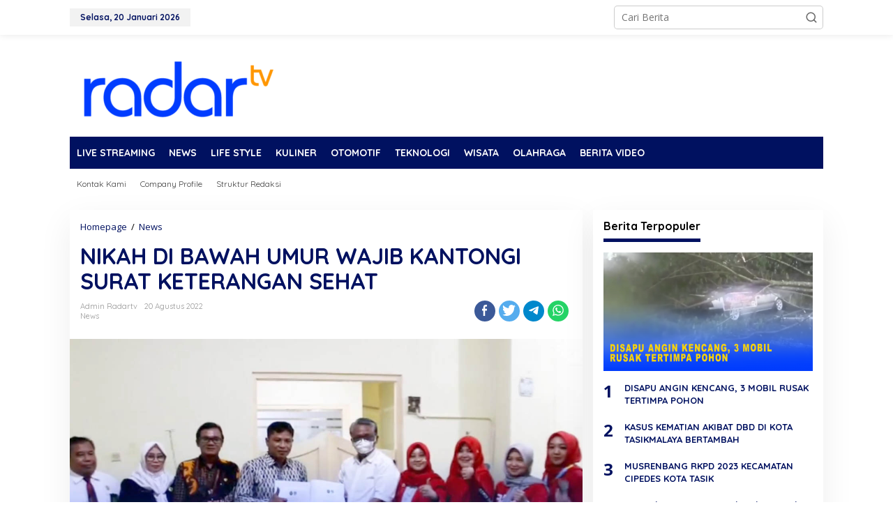

--- FILE ---
content_type: text/html; charset=UTF-8
request_url: https://radartasikmalaya.tv/nikah-di-bawah-umur-wajib-kantongi-surat-keterangan-sehat/
body_size: 18331
content:
<!DOCTYPE html>
<html lang="id">
<head itemscope="itemscope" itemtype="https://schema.org/WebSite">
<meta charset="UTF-8">
<meta name="viewport" content="width=device-width, initial-scale=1">
<meta name="theme-color" content="#ffffff" />
	<link rel="profile" href="http://gmpg.org/xfn/11">

<meta name='robots' content='index, follow, max-image-preview:large, max-snippet:-1, max-video-preview:-1' />

	<!-- This site is optimized with the Yoast SEO plugin v25.7 - https://yoast.com/wordpress/plugins/seo/ -->
	<title>NIKAH DI BAWAH UMUR WAJIB KANTONGI SURAT KETERANGAN SEHAT - Radar Tasikmalaya TV</title>
	<link rel="canonical" href="https://radartasikmalaya.tv/nikah-di-bawah-umur-wajib-kantongi-surat-keterangan-sehat/" />
	<meta property="og:locale" content="id_ID" />
	<meta property="og:type" content="article" />
	<meta property="og:title" content="NIKAH DI BAWAH UMUR WAJIB KANTONGI SURAT KETERANGAN SEHAT - Radar Tasikmalaya TV" />
	<meta property="og:url" content="https://radartasikmalaya.tv/nikah-di-bawah-umur-wajib-kantongi-surat-keterangan-sehat/" />
	<meta property="og:site_name" content="Radar Tasikmalaya TV" />
	<meta property="article:publisher" content="https://id-id.facebook.com/radartasiktv/" />
	<meta property="article:published_time" content="2022-08-20T05:35:41+00:00" />
	<meta property="og:image" content="https://radartasikmalaya.tv/wp-content/uploads/2022/08/NIKAH-DI-BAWAH-UMUR-WAJIB-KANTONGI-SURAT-KETERANGAN-SEHAT.jpg" />
	<meta property="og:image:width" content="1280" />
	<meta property="og:image:height" content="725" />
	<meta property="og:image:type" content="image/jpeg" />
	<meta name="author" content="Admin Radartv" />
	<meta name="twitter:card" content="summary_large_image" />
	<meta name="twitter:label1" content="Ditulis oleh" />
	<meta name="twitter:data1" content="Admin Radartv" />
	<script type="application/ld+json" class="yoast-schema-graph">{"@context":"https://schema.org","@graph":[{"@type":"NewsArticle","@id":"https://radartasikmalaya.tv/nikah-di-bawah-umur-wajib-kantongi-surat-keterangan-sehat/#article","isPartOf":{"@id":"https://radartasikmalaya.tv/nikah-di-bawah-umur-wajib-kantongi-surat-keterangan-sehat/"},"author":{"name":"Admin Radartv","@id":"https://radartasikmalaya.tv/#/schema/person/e8ff92c35405ea7d6d57aee0b59149bf"},"headline":"NIKAH DI BAWAH UMUR WAJIB KANTONGI SURAT KETERANGAN SEHAT","datePublished":"2022-08-20T05:35:41+00:00","mainEntityOfPage":{"@id":"https://radartasikmalaya.tv/nikah-di-bawah-umur-wajib-kantongi-surat-keterangan-sehat/"},"wordCount":14,"commentCount":0,"publisher":{"@id":"https://radartasikmalaya.tv/#organization"},"image":{"@id":"https://radartasikmalaya.tv/nikah-di-bawah-umur-wajib-kantongi-surat-keterangan-sehat/#primaryimage"},"thumbnailUrl":"https://radartasikmalaya.tv/wp-content/uploads/2022/08/NIKAH-DI-BAWAH-UMUR-WAJIB-KANTONGI-SURAT-KETERANGAN-SEHAT.jpg","articleSection":["News"],"inLanguage":"id","potentialAction":[{"@type":"CommentAction","name":"Comment","target":["https://radartasikmalaya.tv/nikah-di-bawah-umur-wajib-kantongi-surat-keterangan-sehat/#respond"]}]},{"@type":"WebPage","@id":"https://radartasikmalaya.tv/nikah-di-bawah-umur-wajib-kantongi-surat-keterangan-sehat/","url":"https://radartasikmalaya.tv/nikah-di-bawah-umur-wajib-kantongi-surat-keterangan-sehat/","name":"NIKAH DI BAWAH UMUR WAJIB KANTONGI SURAT KETERANGAN SEHAT - Radar Tasikmalaya TV","isPartOf":{"@id":"https://radartasikmalaya.tv/#website"},"primaryImageOfPage":{"@id":"https://radartasikmalaya.tv/nikah-di-bawah-umur-wajib-kantongi-surat-keterangan-sehat/#primaryimage"},"image":{"@id":"https://radartasikmalaya.tv/nikah-di-bawah-umur-wajib-kantongi-surat-keterangan-sehat/#primaryimage"},"thumbnailUrl":"https://radartasikmalaya.tv/wp-content/uploads/2022/08/NIKAH-DI-BAWAH-UMUR-WAJIB-KANTONGI-SURAT-KETERANGAN-SEHAT.jpg","datePublished":"2022-08-20T05:35:41+00:00","breadcrumb":{"@id":"https://radartasikmalaya.tv/nikah-di-bawah-umur-wajib-kantongi-surat-keterangan-sehat/#breadcrumb"},"inLanguage":"id","potentialAction":[{"@type":"ReadAction","target":["https://radartasikmalaya.tv/nikah-di-bawah-umur-wajib-kantongi-surat-keterangan-sehat/"]}]},{"@type":"ImageObject","inLanguage":"id","@id":"https://radartasikmalaya.tv/nikah-di-bawah-umur-wajib-kantongi-surat-keterangan-sehat/#primaryimage","url":"https://radartasikmalaya.tv/wp-content/uploads/2022/08/NIKAH-DI-BAWAH-UMUR-WAJIB-KANTONGI-SURAT-KETERANGAN-SEHAT.jpg","contentUrl":"https://radartasikmalaya.tv/wp-content/uploads/2022/08/NIKAH-DI-BAWAH-UMUR-WAJIB-KANTONGI-SURAT-KETERANGAN-SEHAT.jpg","width":1280,"height":725},{"@type":"BreadcrumbList","@id":"https://radartasikmalaya.tv/nikah-di-bawah-umur-wajib-kantongi-surat-keterangan-sehat/#breadcrumb","itemListElement":[{"@type":"ListItem","position":1,"name":"Beranda","item":"https://radartasikmalaya.tv/"},{"@type":"ListItem","position":2,"name":"NIKAH DI BAWAH UMUR WAJIB KANTONGI SURAT KETERANGAN SEHAT"}]},{"@type":"WebSite","@id":"https://radartasikmalaya.tv/#website","url":"https://radartasikmalaya.tv/","name":"Radar Tasikmalaya TV","description":"Informatif mengispirasi","publisher":{"@id":"https://radartasikmalaya.tv/#organization"},"alternateName":"Radar TV","potentialAction":[{"@type":"SearchAction","target":{"@type":"EntryPoint","urlTemplate":"https://radartasikmalaya.tv/?s={search_term_string}"},"query-input":{"@type":"PropertyValueSpecification","valueRequired":true,"valueName":"search_term_string"}}],"inLanguage":"id"},{"@type":"Organization","@id":"https://radartasikmalaya.tv/#organization","name":"Radar Tasikmalaya TV","alternateName":"Radar TV","url":"https://radartasikmalaya.tv/","logo":{"@type":"ImageObject","inLanguage":"id","@id":"https://radartasikmalaya.tv/#/schema/logo/image/","url":"https://radartasikmalaya.tv/wp-content/uploads/2022/12/cropped-cropped-cropped-cropped-logo-radar-tv-baru-november-20172.png","contentUrl":"https://radartasikmalaya.tv/wp-content/uploads/2022/12/cropped-cropped-cropped-cropped-logo-radar-tv-baru-november-20172.png","width":512,"height":512,"caption":"Radar Tasikmalaya TV"},"image":{"@id":"https://radartasikmalaya.tv/#/schema/logo/image/"},"sameAs":["https://id-id.facebook.com/radartasiktv/","https://www.instagram.com/radartv_official/"]},{"@type":"Person","@id":"https://radartasikmalaya.tv/#/schema/person/e8ff92c35405ea7d6d57aee0b59149bf","name":"Admin Radartv","image":{"@type":"ImageObject","inLanguage":"id","@id":"https://radartasikmalaya.tv/#/schema/person/image/","url":"https://secure.gravatar.com/avatar/fb0576a6cca39d0c66c0b2b5ed7f94e6b9bdb511668fb0f7173d9b5c2c2b8e2f?s=96&d=mm&r=g","contentUrl":"https://secure.gravatar.com/avatar/fb0576a6cca39d0c66c0b2b5ed7f94e6b9bdb511668fb0f7173d9b5c2c2b8e2f?s=96&d=mm&r=g","caption":"Admin Radartv"},"url":"https://radartasikmalaya.tv/author/admin/"}]}</script>
	<!-- / Yoast SEO plugin. -->


<link rel='dns-prefetch' href='//fonts.googleapis.com' />
<link rel='dns-prefetch' href='//www.googletagmanager.com' />
<link rel='dns-prefetch' href='//pagead2.googlesyndication.com' />
<link rel="alternate" type="application/rss+xml" title="Radar Tasikmalaya TV &raquo; Feed" href="https://radartasikmalaya.tv/feed/" />
<link rel="alternate" type="application/rss+xml" title="Radar Tasikmalaya TV &raquo; Umpan Komentar" href="https://radartasikmalaya.tv/comments/feed/" />
<link rel="alternate" type="application/rss+xml" title="Radar Tasikmalaya TV &raquo; NIKAH DI BAWAH UMUR WAJIB KANTONGI SURAT KETERANGAN SEHAT Umpan Komentar" href="https://radartasikmalaya.tv/nikah-di-bawah-umur-wajib-kantongi-surat-keterangan-sehat/feed/" />
<link rel="alternate" title="oEmbed (JSON)" type="application/json+oembed" href="https://radartasikmalaya.tv/wp-json/oembed/1.0/embed?url=https%3A%2F%2Fradartasikmalaya.tv%2Fnikah-di-bawah-umur-wajib-kantongi-surat-keterangan-sehat%2F" />
<link rel="alternate" title="oEmbed (XML)" type="text/xml+oembed" href="https://radartasikmalaya.tv/wp-json/oembed/1.0/embed?url=https%3A%2F%2Fradartasikmalaya.tv%2Fnikah-di-bawah-umur-wajib-kantongi-surat-keterangan-sehat%2F&#038;format=xml" />
<style id='wp-img-auto-sizes-contain-inline-css' type='text/css'>
img:is([sizes=auto i],[sizes^="auto," i]){contain-intrinsic-size:3000px 1500px}
/*# sourceURL=wp-img-auto-sizes-contain-inline-css */
</style>

<link rel='stylesheet' id='dashicons-css' href='https://radartasikmalaya.tv/wp-includes/css/dashicons.min.css?ver=6.9' type='text/css' media='all' />
<link rel='stylesheet' id='post-views-counter-frontend-css' href='https://radartasikmalaya.tv/wp-content/plugins/post-views-counter/css/frontend.min.css?ver=1.5.5' type='text/css' media='all' />
<style id='wp-emoji-styles-inline-css' type='text/css'>

	img.wp-smiley, img.emoji {
		display: inline !important;
		border: none !important;
		box-shadow: none !important;
		height: 1em !important;
		width: 1em !important;
		margin: 0 0.07em !important;
		vertical-align: -0.1em !important;
		background: none !important;
		padding: 0 !important;
	}
/*# sourceURL=wp-emoji-styles-inline-css */
</style>
<link rel='stylesheet' id='newkarma-core-css' href='https://radartasikmalaya.tv/wp-content/plugins/newkarma-core/css/newkarma-core.css?ver=2.0.5' type='text/css' media='all' />
<link rel='stylesheet' id='newkarma-fonts-css' href='https://fonts.googleapis.com/css?family=Quicksand%3Aregular%2C700%2C300%7COpen+Sans%3Aregular%2Citalic%2C700%2C600%2C300%26subset%3Dlatin%2C&#038;ver=2.0.4' type='text/css' media='all' />
<link rel='stylesheet' id='newkarma-style-css' href='https://radartasikmalaya.tv/wp-content/themes/newkarma/style.css?ver=2.0.4' type='text/css' media='all' />
<style id='newkarma-style-inline-css' type='text/css'>
body{color:#000000;font-family:"Open Sans","Helvetica", Arial;font-weight:500;font-size:14px;}h1.entry-title{color:#001160;}kbd,a.button,button,.button,button.button,input[type="button"],input[type="reset"],input[type="submit"],.tagcloud a,.tagcloud ul,.prevnextpost-links a .prevnextpost,.page-links .page-link-number,ul.page-numbers li span.page-numbers,.sidr,#navigationamp,.gmr_widget_content ul.gmr-tabs,.index-page-numbers,.cat-links-bg{background-color:#001160;}blockquote,a.button,button,.button,button.button,input[type="button"],input[type="reset"],input[type="submit"],.gmr-theme div.sharedaddy h3.sd-title:before,.gmr_widget_content ul.gmr-tabs li a,.bypostauthor > .comment-body{border-color:#001160;}.gmr-meta-topic a,.newkarma-rp-widget .rp-number,.gmr-owl-carousel .gmr-slide-topic a,.tab-comment-number{color:#001160;}.page-title span,h3.comment-reply-title,.widget-title span,.gmr_widget_content ul.gmr-tabs li a.js-tabs__title-active{border-color:#001160;}.gmr-menuwrap #primary-menu > li > a:hover,.gmr-menuwrap #primary-menu > li.page_item_has_children:hover > a,.gmr-menuwrap #primary-menu > li.menu-item-has-children:hover > a,.gmr-mainmenu #primary-menu > li:hover > a,.gmr-mainmenu #primary-menu > .current-menu-item > a,.gmr-mainmenu #primary-menu > .current-menu-ancestor > a,.gmr-mainmenu #primary-menu > .current_page_item > a,.gmr-mainmenu #primary-menu > .current_page_ancestor > a{box-shadow:inset 0px -5px 0px 0px#001160;}.tab-content .newkarma-rp-widget .rp-number,.owl-theme .owl-controls .owl-page.active span{background-color:#001160;}a{color:#001160;}a:hover,a:focus,a:active{color:#ff5d00;}.site-title a{color:#001160;}.site-description{color:#ffffff;}.gmr-menuwrap,.gmr-sticky .top-header.sticky-menu,.gmr-mainmenu #primary-menu .sub-menu,.gmr-mainmenu #primary-menu .children{background-color:#001160;}#gmr-responsive-menu,.gmr-mainmenu #primary-menu > li > a,.gmr-mainmenu #primary-menu .sub-menu a,.gmr-mainmenu #primary-menu .children a,.sidr ul li ul li a,.sidr ul li a,#navigationamp ul li ul li a,#navigationamp ul li a{color:#ffffff;}.gmr-mainmenu #primary-menu > li.menu-border > a span,.gmr-mainmenu #primary-menu > li.page_item_has_children > a:after,.gmr-mainmenu #primary-menu > li.menu-item-has-children > a:after,.gmr-mainmenu #primary-menu .sub-menu > li.page_item_has_children > a:after,.gmr-mainmenu #primary-menu .sub-menu > li.menu-item-has-children > a:after,.gmr-mainmenu #primary-menu .children > li.page_item_has_children > a:after,.gmr-mainmenu #primary-menu .children > li.menu-item-has-children > a:after{border-color:#ffffff;}#gmr-responsive-menu:hover,.gmr-mainmenu #primary-menu > li:hover > a,.gmr-mainmenu #primary-menu .current-menu-item > a,.gmr-mainmenu #primary-menu .current-menu-ancestor > a,.gmr-mainmenu #primary-menu .current_page_item > a,.gmr-mainmenu #primary-menu .current_page_ancestor > a,.sidr ul li ul li a:hover,.sidr ul li a:hover{color:#ffffff;}.gmr-mainmenu #primary-menu > li.menu-border:hover > a span,.gmr-mainmenu #primary-menu > li.menu-border.current-menu-item > a span,.gmr-mainmenu #primary-menu > li.menu-border.current-menu-ancestor > a span,.gmr-mainmenu #primary-menu > li.menu-border.current_page_item > a span,.gmr-mainmenu #primary-menu > li.menu-border.current_page_ancestor > a span,.gmr-mainmenu #primary-menu > li.page_item_has_children:hover > a:after,.gmr-mainmenu #primary-menu > li.menu-item-has-children:hover > a:after{border-color:#ffffff;}.gmr-mainmenu #primary-menu > li:hover > a,.gmr-mainmenu #primary-menu .current-menu-item > a,.gmr-mainmenu #primary-menu .current-menu-ancestor > a,.gmr-mainmenu #primary-menu .current_page_item > a,.gmr-mainmenu #primary-menu .current_page_ancestor > a{background-color:#dd3333;}.gmr-secondmenuwrap,.gmr-secondmenu #primary-menu .sub-menu,.gmr-secondmenu #primary-menu .children{background-color:#ffffff;}.gmr-secondmenu #primary-menu > li > a,.gmr-secondmenu #primary-menu .sub-menu a,.gmr-secondmenu #primary-menu .children a{color:#444444;}.gmr-secondmenu #primary-menu > li.page_item_has_children > a:after,.gmr-secondmenu #primary-menu > li.menu-item-has-children > a:after,.gmr-secondmenu #primary-menu .sub-menu > li.page_item_has_children > a:after,.gmr-secondmenu #primary-menu .sub-menu > li.menu-item-has-children > a:after,.gmr-secondmenu #primary-menu .children > li.page_item_has_children > a:after,.gmr-secondmenu #primary-menu .children > li.menu-item-has-children > a:after{border-color:#444444;}.gmr-topnavwrap{background-color:#ffffff;}#gmr-topnavresponsive-menu svg,.gmr-topnavmenu #primary-menu > li > a,.gmr-top-date,.search-trigger .gmr-icon{color:#001160;}.gmr-topnavmenu #primary-menu > li.menu-border > a span,.gmr-topnavmenu #primary-menu > li.page_item_has_children > a:after,.gmr-topnavmenu #primary-menu > li.menu-item-has-children > a:after,.gmr-topnavmenu #primary-menu .sub-menu > li.page_item_has_children > a:after,.gmr-topnavmenu #primary-menu .sub-menu > li.menu-item-has-children > a:after,.gmr-topnavmenu #primary-menu .children > li.page_item_has_children > a:after,.gmr-topnavmenu #primary-menu .children > li.menu-item-has-children > a:after{border-color:#001160;}#gmr-topnavresponsive-menu:hover,.gmr-topnavmenu #primary-menu > li:hover > a,.gmr-topnavmenu #primary-menu .current-menu-item > a,.gmr-topnavmenu #primary-menu .current-menu-ancestor > a,.gmr-topnavmenu #primary-menu .current_page_item > a,.gmr-topnavmenu #primary-menu .current_page_ancestor > a,.gmr-social-icon ul > li > a:hover{color:#ff0000;}.gmr-topnavmenu #primary-menu > li.menu-border:hover > a span,.gmr-topnavmenu #primary-menu > li.menu-border.current-menu-item > a span,.gmr-topnavmenu #primary-menu > li.menu-border.current-menu-ancestor > a span,.gmr-topnavmenu #primary-menu > li.menu-border.current_page_item > a span,.gmr-topnavmenu #primary-menu > li.menu-border.current_page_ancestor > a span,.gmr-topnavmenu #primary-menu > li.page_item_has_children:hover > a:after,.gmr-topnavmenu #primary-menu > li.menu-item-has-children:hover > a:after{border-color:#ff0000;}.gmr-owl-carousel .gmr-slide-title a{color:#ffffff;}.gmr-owl-carousel .item:hover .gmr-slide-title a{color:#ffff00;}.site-main-single{background-color:#ffffff;}.gmr-related-infinite .view-more-button:hover{color:#ffffff;}.site-main-archive{background-color:#ffffff;}ul.page-numbers li span.page-numbers{color:#ffffff;}.site-main-archive,a.read-more{color:#000000;}.site-main-archive h2.entry-title a,.site-main-archive .gmr-ajax-text{color:#001160;}.site-main-archive .gmr-archive:hover h2.entry-title a{color:#e54622;}.gmr-focus-news.gmr-focus-gallery h2.entry-title a,.item .gmr-slide-title a,.newkarma-rp-widget .gmr-rp-bigthumbnail .gmr-rp-bigthumb-content .title-bigthumb{color:#ffffff;}.gmr-focus-news.gmr-focus-gallery:hover h2.entry-title a,.item:hover .gmr-slide-title a,.newkarma-rp-widget .gmr-rp-bigthumbnail:hover .gmr-rp-bigthumb-content .title-bigthumb{color:#ffff00;}h1,h2,h3,h4,h5,h6,.heading-font,.menu,.rp-title,.rsswidget,.gmr-metacontent,.gmr-metacontent-single,.gmr-ajax-text,.view-more-button,ul.single-social-icon li.social-text,.page-links,.gmr-top-date,ul.page-numbers li{font-family:"Quicksand","Helvetica", Arial;}.entry-content-single{font-size:16px;}h1{font-size:30px;}h2{font-size:26px;}h3{font-size:24px;}h4{font-size:22px;}h5{font-size:20px;}h6{font-size:18px;}.site-footer{background-color:#001160;color:#ffffff;}ul.footer-social-icon li a{color:#ffffff;}ul.footer-social-icon li a,.footer-content{border-color:#ffffff;}ul.footer-social-icon li a:hover{color:#999;border-color:#999;}.site-footer a{color:#d7d7d7;}.site-footer a:hover{color:#999;}
/*# sourceURL=newkarma-style-inline-css */
</style>
<link rel="https://api.w.org/" href="https://radartasikmalaya.tv/wp-json/" /><link rel="alternate" title="JSON" type="application/json" href="https://radartasikmalaya.tv/wp-json/wp/v2/posts/3538" /><link rel="EditURI" type="application/rsd+xml" title="RSD" href="https://radartasikmalaya.tv/xmlrpc.php?rsd" />
<meta name="generator" content="WordPress 6.9" />
<link rel='shortlink' href='https://radartasikmalaya.tv/?p=3538' />
<meta name="generator" content="Site Kit by Google 1.162.1" /><link rel="pingback" href="https://radartasikmalaya.tv/xmlrpc.php">
<!-- Meta tag Google AdSense ditambahkan oleh Site Kit -->
<meta name="google-adsense-platform-account" content="ca-host-pub-2644536267352236">
<meta name="google-adsense-platform-domain" content="sitekit.withgoogle.com">
<!-- Akhir tag meta Google AdSense yang ditambahkan oleh Site Kit -->
<style type="text/css" id="custom-background-css">
body.custom-background { background-color: #ffffff; }
</style>
	
<!-- Snippet Google AdSense telah ditambahkan oleh Site Kit -->
<script type="text/javascript" async="async" src="https://pagead2.googlesyndication.com/pagead/js/adsbygoogle.js?client=ca-pub-7018470284193873&amp;host=ca-host-pub-2644536267352236" crossorigin="anonymous"></script>

<!-- Snippet Google AdSense penutup telah ditambahkan oleh Site Kit -->
<link rel="icon" href="https://radartasikmalaya.tv/wp-content/uploads/2022/12/cropped-cropped-cropped-cropped-logo-radar-tv-baru-november-20172-32x32.png" sizes="32x32" />
<link rel="icon" href="https://radartasikmalaya.tv/wp-content/uploads/2022/12/cropped-cropped-cropped-cropped-logo-radar-tv-baru-november-20172-192x192.png" sizes="192x192" />
<link rel="apple-touch-icon" href="https://radartasikmalaya.tv/wp-content/uploads/2022/12/cropped-cropped-cropped-cropped-logo-radar-tv-baru-november-20172-180x180.png" />
<meta name="msapplication-TileImage" content="https://radartasikmalaya.tv/wp-content/uploads/2022/12/cropped-cropped-cropped-cropped-logo-radar-tv-baru-november-20172-270x270.png" />
<style id='global-styles-inline-css' type='text/css'>
:root{--wp--preset--aspect-ratio--square: 1;--wp--preset--aspect-ratio--4-3: 4/3;--wp--preset--aspect-ratio--3-4: 3/4;--wp--preset--aspect-ratio--3-2: 3/2;--wp--preset--aspect-ratio--2-3: 2/3;--wp--preset--aspect-ratio--16-9: 16/9;--wp--preset--aspect-ratio--9-16: 9/16;--wp--preset--color--black: #000000;--wp--preset--color--cyan-bluish-gray: #abb8c3;--wp--preset--color--white: #ffffff;--wp--preset--color--pale-pink: #f78da7;--wp--preset--color--vivid-red: #cf2e2e;--wp--preset--color--luminous-vivid-orange: #ff6900;--wp--preset--color--luminous-vivid-amber: #fcb900;--wp--preset--color--light-green-cyan: #7bdcb5;--wp--preset--color--vivid-green-cyan: #00d084;--wp--preset--color--pale-cyan-blue: #8ed1fc;--wp--preset--color--vivid-cyan-blue: #0693e3;--wp--preset--color--vivid-purple: #9b51e0;--wp--preset--gradient--vivid-cyan-blue-to-vivid-purple: linear-gradient(135deg,rgb(6,147,227) 0%,rgb(155,81,224) 100%);--wp--preset--gradient--light-green-cyan-to-vivid-green-cyan: linear-gradient(135deg,rgb(122,220,180) 0%,rgb(0,208,130) 100%);--wp--preset--gradient--luminous-vivid-amber-to-luminous-vivid-orange: linear-gradient(135deg,rgb(252,185,0) 0%,rgb(255,105,0) 100%);--wp--preset--gradient--luminous-vivid-orange-to-vivid-red: linear-gradient(135deg,rgb(255,105,0) 0%,rgb(207,46,46) 100%);--wp--preset--gradient--very-light-gray-to-cyan-bluish-gray: linear-gradient(135deg,rgb(238,238,238) 0%,rgb(169,184,195) 100%);--wp--preset--gradient--cool-to-warm-spectrum: linear-gradient(135deg,rgb(74,234,220) 0%,rgb(151,120,209) 20%,rgb(207,42,186) 40%,rgb(238,44,130) 60%,rgb(251,105,98) 80%,rgb(254,248,76) 100%);--wp--preset--gradient--blush-light-purple: linear-gradient(135deg,rgb(255,206,236) 0%,rgb(152,150,240) 100%);--wp--preset--gradient--blush-bordeaux: linear-gradient(135deg,rgb(254,205,165) 0%,rgb(254,45,45) 50%,rgb(107,0,62) 100%);--wp--preset--gradient--luminous-dusk: linear-gradient(135deg,rgb(255,203,112) 0%,rgb(199,81,192) 50%,rgb(65,88,208) 100%);--wp--preset--gradient--pale-ocean: linear-gradient(135deg,rgb(255,245,203) 0%,rgb(182,227,212) 50%,rgb(51,167,181) 100%);--wp--preset--gradient--electric-grass: linear-gradient(135deg,rgb(202,248,128) 0%,rgb(113,206,126) 100%);--wp--preset--gradient--midnight: linear-gradient(135deg,rgb(2,3,129) 0%,rgb(40,116,252) 100%);--wp--preset--font-size--small: 13px;--wp--preset--font-size--medium: 20px;--wp--preset--font-size--large: 36px;--wp--preset--font-size--x-large: 42px;--wp--preset--spacing--20: 0.44rem;--wp--preset--spacing--30: 0.67rem;--wp--preset--spacing--40: 1rem;--wp--preset--spacing--50: 1.5rem;--wp--preset--spacing--60: 2.25rem;--wp--preset--spacing--70: 3.38rem;--wp--preset--spacing--80: 5.06rem;--wp--preset--shadow--natural: 6px 6px 9px rgba(0, 0, 0, 0.2);--wp--preset--shadow--deep: 12px 12px 50px rgba(0, 0, 0, 0.4);--wp--preset--shadow--sharp: 6px 6px 0px rgba(0, 0, 0, 0.2);--wp--preset--shadow--outlined: 6px 6px 0px -3px rgb(255, 255, 255), 6px 6px rgb(0, 0, 0);--wp--preset--shadow--crisp: 6px 6px 0px rgb(0, 0, 0);}:where(.is-layout-flex){gap: 0.5em;}:where(.is-layout-grid){gap: 0.5em;}body .is-layout-flex{display: flex;}.is-layout-flex{flex-wrap: wrap;align-items: center;}.is-layout-flex > :is(*, div){margin: 0;}body .is-layout-grid{display: grid;}.is-layout-grid > :is(*, div){margin: 0;}:where(.wp-block-columns.is-layout-flex){gap: 2em;}:where(.wp-block-columns.is-layout-grid){gap: 2em;}:where(.wp-block-post-template.is-layout-flex){gap: 1.25em;}:where(.wp-block-post-template.is-layout-grid){gap: 1.25em;}.has-black-color{color: var(--wp--preset--color--black) !important;}.has-cyan-bluish-gray-color{color: var(--wp--preset--color--cyan-bluish-gray) !important;}.has-white-color{color: var(--wp--preset--color--white) !important;}.has-pale-pink-color{color: var(--wp--preset--color--pale-pink) !important;}.has-vivid-red-color{color: var(--wp--preset--color--vivid-red) !important;}.has-luminous-vivid-orange-color{color: var(--wp--preset--color--luminous-vivid-orange) !important;}.has-luminous-vivid-amber-color{color: var(--wp--preset--color--luminous-vivid-amber) !important;}.has-light-green-cyan-color{color: var(--wp--preset--color--light-green-cyan) !important;}.has-vivid-green-cyan-color{color: var(--wp--preset--color--vivid-green-cyan) !important;}.has-pale-cyan-blue-color{color: var(--wp--preset--color--pale-cyan-blue) !important;}.has-vivid-cyan-blue-color{color: var(--wp--preset--color--vivid-cyan-blue) !important;}.has-vivid-purple-color{color: var(--wp--preset--color--vivid-purple) !important;}.has-black-background-color{background-color: var(--wp--preset--color--black) !important;}.has-cyan-bluish-gray-background-color{background-color: var(--wp--preset--color--cyan-bluish-gray) !important;}.has-white-background-color{background-color: var(--wp--preset--color--white) !important;}.has-pale-pink-background-color{background-color: var(--wp--preset--color--pale-pink) !important;}.has-vivid-red-background-color{background-color: var(--wp--preset--color--vivid-red) !important;}.has-luminous-vivid-orange-background-color{background-color: var(--wp--preset--color--luminous-vivid-orange) !important;}.has-luminous-vivid-amber-background-color{background-color: var(--wp--preset--color--luminous-vivid-amber) !important;}.has-light-green-cyan-background-color{background-color: var(--wp--preset--color--light-green-cyan) !important;}.has-vivid-green-cyan-background-color{background-color: var(--wp--preset--color--vivid-green-cyan) !important;}.has-pale-cyan-blue-background-color{background-color: var(--wp--preset--color--pale-cyan-blue) !important;}.has-vivid-cyan-blue-background-color{background-color: var(--wp--preset--color--vivid-cyan-blue) !important;}.has-vivid-purple-background-color{background-color: var(--wp--preset--color--vivid-purple) !important;}.has-black-border-color{border-color: var(--wp--preset--color--black) !important;}.has-cyan-bluish-gray-border-color{border-color: var(--wp--preset--color--cyan-bluish-gray) !important;}.has-white-border-color{border-color: var(--wp--preset--color--white) !important;}.has-pale-pink-border-color{border-color: var(--wp--preset--color--pale-pink) !important;}.has-vivid-red-border-color{border-color: var(--wp--preset--color--vivid-red) !important;}.has-luminous-vivid-orange-border-color{border-color: var(--wp--preset--color--luminous-vivid-orange) !important;}.has-luminous-vivid-amber-border-color{border-color: var(--wp--preset--color--luminous-vivid-amber) !important;}.has-light-green-cyan-border-color{border-color: var(--wp--preset--color--light-green-cyan) !important;}.has-vivid-green-cyan-border-color{border-color: var(--wp--preset--color--vivid-green-cyan) !important;}.has-pale-cyan-blue-border-color{border-color: var(--wp--preset--color--pale-cyan-blue) !important;}.has-vivid-cyan-blue-border-color{border-color: var(--wp--preset--color--vivid-cyan-blue) !important;}.has-vivid-purple-border-color{border-color: var(--wp--preset--color--vivid-purple) !important;}.has-vivid-cyan-blue-to-vivid-purple-gradient-background{background: var(--wp--preset--gradient--vivid-cyan-blue-to-vivid-purple) !important;}.has-light-green-cyan-to-vivid-green-cyan-gradient-background{background: var(--wp--preset--gradient--light-green-cyan-to-vivid-green-cyan) !important;}.has-luminous-vivid-amber-to-luminous-vivid-orange-gradient-background{background: var(--wp--preset--gradient--luminous-vivid-amber-to-luminous-vivid-orange) !important;}.has-luminous-vivid-orange-to-vivid-red-gradient-background{background: var(--wp--preset--gradient--luminous-vivid-orange-to-vivid-red) !important;}.has-very-light-gray-to-cyan-bluish-gray-gradient-background{background: var(--wp--preset--gradient--very-light-gray-to-cyan-bluish-gray) !important;}.has-cool-to-warm-spectrum-gradient-background{background: var(--wp--preset--gradient--cool-to-warm-spectrum) !important;}.has-blush-light-purple-gradient-background{background: var(--wp--preset--gradient--blush-light-purple) !important;}.has-blush-bordeaux-gradient-background{background: var(--wp--preset--gradient--blush-bordeaux) !important;}.has-luminous-dusk-gradient-background{background: var(--wp--preset--gradient--luminous-dusk) !important;}.has-pale-ocean-gradient-background{background: var(--wp--preset--gradient--pale-ocean) !important;}.has-electric-grass-gradient-background{background: var(--wp--preset--gradient--electric-grass) !important;}.has-midnight-gradient-background{background: var(--wp--preset--gradient--midnight) !important;}.has-small-font-size{font-size: var(--wp--preset--font-size--small) !important;}.has-medium-font-size{font-size: var(--wp--preset--font-size--medium) !important;}.has-large-font-size{font-size: var(--wp--preset--font-size--large) !important;}.has-x-large-font-size{font-size: var(--wp--preset--font-size--x-large) !important;}
/*# sourceURL=global-styles-inline-css */
</style>
</head>

<body class="wp-singular post-template-default single single-post postid-3538 single-format-standard custom-background wp-custom-logo wp-theme-newkarma gmr-theme gmr-sticky group-blog" itemscope="itemscope" itemtype="https://schema.org/WebPage">

<a class="skip-link screen-reader-text" href="#main">Lewati ke konten</a>


<div class="gmr-topnavwrap clearfix">
	<div class="container-topnav">
		<div class="list-flex">
								<div class="row-flex gmr-table-date">
						<span class="gmr-top-date" data-lang="id"></span>
					</div>
					
			<div class="row-flex gmr-table-menu">
								<a id="gmr-topnavresponsive-menu" href="#menus" title="Menus" rel="nofollow"><svg xmlns="http://www.w3.org/2000/svg" xmlns:xlink="http://www.w3.org/1999/xlink" aria-hidden="true" role="img" width="1em" height="1em" preserveAspectRatio="xMidYMid meet" viewBox="0 0 24 24"><path d="M4 6h16v2H4zm0 5h16v2H4zm0 5h16v2H4z" fill="currentColor"/></svg></a>
				<div class="close-topnavmenu-wrap"><a id="close-topnavmenu-button" rel="nofollow" href="#"><svg xmlns="http://www.w3.org/2000/svg" xmlns:xlink="http://www.w3.org/1999/xlink" aria-hidden="true" role="img" width="1em" height="1em" preserveAspectRatio="xMidYMid meet" viewBox="0 0 1024 1024"><path d="M685.4 354.8c0-4.4-3.6-8-8-8l-66 .3L512 465.6l-99.3-118.4l-66.1-.3c-4.4 0-8 3.5-8 8c0 1.9.7 3.7 1.9 5.2l130.1 155L340.5 670a8.32 8.32 0 0 0-1.9 5.2c0 4.4 3.6 8 8 8l66.1-.3L512 564.4l99.3 118.4l66 .3c4.4 0 8-3.5 8-8c0-1.9-.7-3.7-1.9-5.2L553.5 515l130.1-155c1.2-1.4 1.8-3.3 1.8-5.2z" fill="currentColor"/><path d="M512 65C264.6 65 64 265.6 64 513s200.6 448 448 448s448-200.6 448-448S759.4 65 512 65zm0 820c-205.4 0-372-166.6-372-372s166.6-372 372-372s372 166.6 372 372s-166.6 372-372 372z" fill="currentColor"/></svg></a></div>
				<nav id="site-navigation" class="gmr-topnavmenu pull-right" role="navigation" itemscope="itemscope" itemtype="https://schema.org/SiteNavigationElement">
									</nav><!-- #site-navigation -->
							</div>
			<div class="row-flex gmr-menu-mobile-wrap text-center">
				<div class="only-mobile gmr-mobilelogo"><div class="gmr-logo"><a href="https://radartasikmalaya.tv/" class="custom-logo-link" itemprop="url" title="Radar Tasikmalaya TV"><img src="https://radartasikmalaya.tv/wp-content/uploads/2022/12/cropped-logo-radar-tv-baru-november-20172-1-e1684336104958.png" alt="Radar Tasikmalaya TV" title="Radar Tasikmalaya TV" /></a></div></div>			</div>
			<div class="row-flex gmr-table-search last-row">
									<div class="gmr-search-btn">
								<a id="search-menu-button" class="topnav-button gmr-search-icon" href="#" rel="nofollow"><svg xmlns="http://www.w3.org/2000/svg" aria-hidden="true" role="img" width="1em" height="1em" preserveAspectRatio="xMidYMid meet" viewBox="0 0 24 24"><path fill="none" stroke="currentColor" stroke-linecap="round" stroke-width="2" d="m21 21l-4.486-4.494M19 10.5a8.5 8.5 0 1 1-17 0a8.5 8.5 0 0 1 17 0Z"/></svg></a>
								<div id="search-dropdown-container" class="search-dropdown search">
								<form method="get" class="gmr-searchform searchform" action="https://radartasikmalaya.tv/">
									<input type="text" name="s" id="s" placeholder="Cari Berita" />
								</form>
								</div>
							</div><div class="gmr-search">
							<form method="get" class="gmr-searchform searchform" action="https://radartasikmalaya.tv/">
								<input type="text" name="s" id="s" placeholder="Cari Berita" />
								<button type="submit" class="gmr-search-submit"><svg xmlns="http://www.w3.org/2000/svg" xmlns:xlink="http://www.w3.org/1999/xlink" aria-hidden="true" role="img" width="1em" height="1em" preserveAspectRatio="xMidYMid meet" viewBox="0 0 24 24"><g fill="none" stroke="currentColor" stroke-width="2" stroke-linecap="round" stroke-linejoin="round"><circle cx="11" cy="11" r="8"/><path d="M21 21l-4.35-4.35"/></g></svg></button>
							</form>
						</div>			</div>
		</div>

			</div>
</div>

	<div class="container">
		<div class="clearfix gmr-headwrapper">
			<div class="gmr-logo"><a href="https://radartasikmalaya.tv/" class="custom-logo-link" itemprop="url" title="Radar Tasikmalaya TV"><img src="https://radartasikmalaya.tv/wp-content/uploads/2022/12/cropped-logo-radar-tv-baru-november-20172-1-e1684336104958.png" alt="Radar Tasikmalaya TV" title="Radar Tasikmalaya TV" /></a></div>					</div>
	</div>

	<header id="masthead" class="site-header" role="banner" itemscope="itemscope" itemtype="https://schema.org/WPHeader">
		<div class="top-header">
			<div class="container">
				<div class="gmr-menuwrap clearfix">
					<nav id="site-navigation" class="gmr-mainmenu" role="navigation" itemscope="itemscope" itemtype="https://schema.org/SiteNavigationElement">
						<ul id="primary-menu" class="menu"><li id="menu-item-4306" class="menu-item menu-item-type-post_type menu-item-object-page menu-item-4306"><a href="https://radartasikmalaya.tv/live-streaming/" itemprop="url"><span itemprop="name">LIVE STREAMING</span></a></li>
<li id="menu-item-7627" class="menu-item menu-item-type-taxonomy menu-item-object-category current-post-ancestor current-menu-parent current-post-parent menu-item-7627"><a href="https://radartasikmalaya.tv/category/news/" itemprop="url"><span itemprop="name">NEWS</span></a></li>
<li id="menu-item-7629" class="menu-item menu-item-type-taxonomy menu-item-object-category menu-item-7629"><a href="https://radartasikmalaya.tv/category/life-style/" itemprop="url"><span itemprop="name">LIFE STYLE</span></a></li>
<li id="menu-item-4492" class="menu-item menu-item-type-taxonomy menu-item-object-category menu-item-4492"><a href="https://radartasikmalaya.tv/category/kesehatan/" itemprop="url"><span itemprop="name">KULINER</span></a></li>
<li id="menu-item-4494" class="menu-item menu-item-type-taxonomy menu-item-object-category menu-item-4494"><a href="https://radartasikmalaya.tv/category/olahraga/" itemprop="url"><span itemprop="name">OTOMOTIF</span></a></li>
<li id="menu-item-7628" class="menu-item menu-item-type-taxonomy menu-item-object-category menu-item-7628"><a href="https://radartasikmalaya.tv/category/technology/" itemprop="url"><span itemprop="name">TEKNOLOGI</span></a></li>
<li id="menu-item-7634" class="menu-item menu-item-type-taxonomy menu-item-object-category menu-item-7634"><a href="https://radartasikmalaya.tv/category/wisata/" itemprop="url"><span itemprop="name">WISATA</span></a></li>
<li id="menu-item-7631" class="menu-item menu-item-type-taxonomy menu-item-object-category menu-item-7631"><a href="https://radartasikmalaya.tv/category/olahraga/" itemprop="url"><span itemprop="name">OLAHRAGA</span></a></li>
<li id="menu-item-7630" class="menu-item menu-item-type-taxonomy menu-item-object-category menu-item-7630"><a href="https://radartasikmalaya.tv/category/berita-video/" itemprop="url"><span itemprop="name">BERITA VIDEO</span></a></li>
</ul>					</nav><!-- #site-navigation -->
				</div>
											<div class="gmr-secondmenuwrap clearfix">
								<nav id="site-navigation" class="gmr-secondmenu" role="navigation" itemscope="itemscope" itemtype="https://schema.org/SiteNavigationElement">
									<ul id="primary-menu" class="menu"><li id="menu-item-4325" class="menu-item menu-item-type-post_type menu-item-object-page menu-item-4325"><a href="https://radartasikmalaya.tv/contact-us/" itemprop="url"><span itemprop="name">Kontak Kami</span></a></li>
<li id="menu-item-4328" class="menu-item menu-item-type-post_type menu-item-object-page menu-item-4328"><a href="https://radartasikmalaya.tv/company-profile/" itemprop="url"><span itemprop="name">Company Profile</span></a></li>
<li id="menu-item-4327" class="menu-item menu-item-type-post_type menu-item-object-page menu-item-4327"><a href="https://radartasikmalaya.tv/katalog/" itemprop="url"><span itemprop="name">Struktur Redaksi</span></a></li>
</ul>								</nav><!-- #site-navigation -->
							</div>
								</div>
		</div><!-- .top-header -->
	</header><!-- #masthead -->


<div class="site inner-wrap" id="site-container">
		<div id="content" class="gmr-content">
				<div class="container">
			<div class="row">

<div id="primary" class="content-area col-md-content">
	<main id="main" class="site-main-single" role="main">

	<div class="gmr-list-table single-head-wrap">
					<div class="breadcrumbs" itemscope itemtype="https://schema.org/BreadcrumbList">
																						<span class="first-item" itemprop="itemListElement" itemscope itemtype="https://schema.org/ListItem">
								<a itemscope itemtype="https://schema.org/WebPage" itemprop="item" itemid="https://radartasikmalaya.tv/" href="https://radartasikmalaya.tv/">
									<span itemprop="name">Homepage</span>
								</a>
								<span itemprop="position" content="1"></span>
							</span>
																										<span class="separator">/</span>
													<span class="0-item" itemprop="itemListElement" itemscope itemtype="https://schema.org/ListItem">
								<a itemscope itemtype="https://schema.org/WebPage" itemprop="item" itemid="https://radartasikmalaya.tv/category/news/" href="https://radartasikmalaya.tv/category/news/">
									<span itemprop="name">News</span>
								</a>
								<span itemprop="position" content="2"></span>
							</span>
																										<span class="last-item screen-reader-text" itemscope itemtype="https://schema.org/ListItem">
							<span itemprop="name">NIKAH DI BAWAH UMUR WAJIB KANTONGI SURAT KETERANGAN SEHAT</span>
							<span itemprop="position" content="3"></span>
						</span>
												</div>
				</div>

	
<article id="post-3538" class="post-3538 post type-post status-publish format-standard has-post-thumbnail category-news" itemscope="itemscope" itemtype="https://schema.org/CreativeWork">

	<div class="site-main gmr-single hentry">
		<div class="gmr-box-content-single">
						<header class="entry-header">
				<h1 class="entry-title" itemprop="headline">NIKAH DI BAWAH UMUR WAJIB KANTONGI SURAT KETERANGAN SEHAT</h1><div class="gmr-aftertitle-wrap"><div class="gmr-metacontent-single"><div><span class="posted-on"><span class="entry-author vcard" itemprop="author" itemscope="itemscope" itemtype="https://schema.org/person"><a class="url fn n" href="https://radartasikmalaya.tv/author/admin/" title="Tautan ke: Admin Radartv" itemprop="url"><span itemprop="name">Admin Radartv</span></a></span></span><span class="posted-on"><time class="entry-date published updated" itemprop="dateModified" datetime="2022-08-20T05:35:41+07:00">20 Agustus 2022</time></span></div><div><span class="cat-links"><a href="https://radartasikmalaya.tv/category/news/" rel="category tag">News</a></span></div></div><div class="gmr-social-share-intop"><ul class="gmr-socialicon-share"><li class="facebook"><a href="https://www.facebook.com/sharer/sharer.php?u=https%3A%2F%2Fradartasikmalaya.tv%2Fnikah-di-bawah-umur-wajib-kantongi-surat-keterangan-sehat%2F" class="gmr-share-facebook" rel="nofollow" title="Share this"><svg xmlns="http://www.w3.org/2000/svg" aria-hidden="true" role="img" width="0.49em" height="1em" viewBox="0 0 486.037 1000"><path d="M124.074 1000V530.771H0V361.826h124.074V217.525C124.074 104.132 197.365 0 366.243 0C434.619 0 485.18 6.555 485.18 6.555l-3.984 157.766s-51.564-.502-107.833-.502c-60.9 0-70.657 28.065-70.657 74.646v123.361h183.331l-7.977 168.945H302.706V1000H124.074" fill="currentColor" /></svg></a></li><li class="twitter"><a href="https://twitter.com/intent/tweet?url=https%3A%2F%2Fradartasikmalaya.tv%2Fnikah-di-bawah-umur-wajib-kantongi-surat-keterangan-sehat%2F&amp;text=NIKAH%20DI%20BAWAH%20UMUR%20WAJIB%20KANTONGI%20SURAT%20KETERANGAN%20SEHAT" class="gmr-share-twitter" rel="nofollow" title="Tweet this"><svg xmlns="http://www.w3.org/2000/svg" aria-hidden="true" role="img" width="1.24em" height="1em" viewBox="0 0 1231.051 1000"><path d="M1231.051 118.453q-51.422 76.487-126.173 130.403q.738 14.46.738 32.687q0 101.273-29.53 202.791q-29.53 101.519-90.215 194.343q-60.685 92.824-144.574 164.468q-83.889 71.644-201.677 114.25q-117.788 42.606-252.474 42.606q-210.2 0-387.147-113.493q31.406 3.495 60.242 3.495q175.605 0 313.687-108.177q-81.877-1.501-146.654-50.409q-64.777-48.907-89.156-124.988q24.097 4.59 47.566 4.59q33.782 0 66.482-8.812q-87.378-17.5-144.975-87.04q-57.595-69.539-57.595-160.523v-3.126q53.633 29.696 114.416 31.592q-51.762-34.508-82.079-89.999q-30.319-55.491-30.319-120.102q0-68.143 34.151-126.908q95.022 116.607 230.278 186.392q135.258 69.786 290.212 77.514q-6.609-27.543-6.621-57.485q0-104.546 73.994-178.534Q747.623 0 852.169 0q109.456 0 184.392 79.711q85.618-16.959 160.333-61.349q-28.785 90.59-110.933 139.768q75.502-8.972 145.088-39.677z" fill="currentColor" /></svg></a></li><li class="telegram"><a href="https://t.me/share/url?url=https%3A%2F%2Fradartasikmalaya.tv%2Fnikah-di-bawah-umur-wajib-kantongi-surat-keterangan-sehat%2F&amp;text=NIKAH%20DI%20BAWAH%20UMUR%20WAJIB%20KANTONGI%20SURAT%20KETERANGAN%20SEHAT" target="_blank" rel="nofollow" title="Telegram Share"><svg xmlns="http://www.w3.org/2000/svg" aria-hidden="true" role="img" width="1em" height="1em" viewBox="0 0 48 48"><path d="M41.42 7.309s3.885-1.515 3.56 2.164c-.107 1.515-1.078 6.818-1.834 12.553l-2.59 16.99s-.216 2.489-2.159 2.922c-1.942.432-4.856-1.515-5.396-1.948c-.432-.325-8.094-5.195-10.792-7.575c-.756-.65-1.62-1.948.108-3.463L33.648 18.13c1.295-1.298 2.59-4.328-2.806-.649l-15.11 10.28s-1.727 1.083-4.964.109l-7.016-2.165s-2.59-1.623 1.835-3.246c10.793-5.086 24.068-10.28 35.831-15.15z" fill="currentColor" /></svg></a></li><li class="whatsapp"><a href="https://api.whatsapp.com/send?text=NIKAH%20DI%20BAWAH%20UMUR%20WAJIB%20KANTONGI%20SURAT%20KETERANGAN%20SEHAT https%3A%2F%2Fradartasikmalaya.tv%2Fnikah-di-bawah-umur-wajib-kantongi-surat-keterangan-sehat%2F" class="gmr-share-whatsapp" rel="nofollow" title="Whatsapp"><svg xmlns="http://www.w3.org/2000/svg" aria-hidden="true" role="img" width="1em" height="1em" viewBox="0 0 24 24"><path d="M15.271 13.21a7.014 7.014 0 0 1 1.543.7l-.031-.018c.529.235.986.51 1.403.833l-.015-.011c.02.061.032.13.032.203l-.001.032v-.001c-.015.429-.11.832-.271 1.199l.008-.021c-.231.463-.616.82-1.087 1.01l-.014.005a3.624 3.624 0 0 1-1.576.411h-.006a8.342 8.342 0 0 1-2.988-.982l.043.022a8.9 8.9 0 0 1-2.636-1.829l-.001-.001a20.473 20.473 0 0 1-2.248-2.794l-.047-.074a5.38 5.38 0 0 1-1.1-2.995l-.001-.013v-.124a3.422 3.422 0 0 1 1.144-2.447l.003-.003a1.17 1.17 0 0 1 .805-.341h.001c.101.003.198.011.292.025l-.013-.002c.087.013.188.021.292.023h.003a.642.642 0 0 1 .414.102l-.002-.001c.107.118.189.261.238.418l.002.008q.124.31.512 1.364c.135.314.267.701.373 1.099l.014.063a1.573 1.573 0 0 1-.533.889l-.003.002q-.535.566-.535.72a.436.436 0 0 0 .081.234l-.001-.001a7.03 7.03 0 0 0 1.576 2.119l.005.005a9.89 9.89 0 0 0 2.282 1.54l.059.026a.681.681 0 0 0 .339.109h.002q.233 0 .838-.752t.804-.752zm-3.147 8.216h.022a9.438 9.438 0 0 0 3.814-.799l-.061.024c2.356-.994 4.193-2.831 5.163-5.124l.024-.063c.49-1.113.775-2.411.775-3.775s-.285-2.662-.799-3.837l.024.062c-.994-2.356-2.831-4.193-5.124-5.163l-.063-.024c-1.113-.49-2.411-.775-3.775-.775s-2.662.285-3.837.799l.062-.024c-2.356.994-4.193 2.831-5.163 5.124l-.024.063a9.483 9.483 0 0 0-.775 3.787a9.6 9.6 0 0 0 1.879 5.72l-.019-.026l-1.225 3.613l3.752-1.194a9.45 9.45 0 0 0 5.305 1.612h.047zm0-21.426h.033c1.628 0 3.176.342 4.575.959L16.659.93c2.825 1.197 5.028 3.4 6.196 6.149l.029.076c.588 1.337.93 2.896.93 4.535s-.342 3.198-.959 4.609l.029-.074c-1.197 2.825-3.4 5.028-6.149 6.196l-.076.029c-1.327.588-2.875.93-4.503.93h-.034h.002h-.053c-2.059 0-3.992-.541-5.664-1.488l.057.03L-.001 24l2.109-6.279a11.505 11.505 0 0 1-1.674-6.01c0-1.646.342-3.212.959-4.631l-.029.075C2.561 4.33 4.764 2.127 7.513.959L7.589.93A11.178 11.178 0 0 1 12.092 0h.033h-.002z" fill="currentColor" /></svg></a></li></ul></div></div>			</header><!-- .entry-header -->
		</div>

		<div class="gmr-featured-wrap">
									<figure class="gmr-attachment-img">
							<img width="1280" height="725" src="https://radartasikmalaya.tv/wp-content/uploads/2022/08/NIKAH-DI-BAWAH-UMUR-WAJIB-KANTONGI-SURAT-KETERANGAN-SEHAT.jpg" class="attachment-post-thumbnail size-post-thumbnail wp-post-image" alt="" decoding="async" fetchpriority="high" srcset="https://radartasikmalaya.tv/wp-content/uploads/2022/08/NIKAH-DI-BAWAH-UMUR-WAJIB-KANTONGI-SURAT-KETERANGAN-SEHAT.jpg 1280w, https://radartasikmalaya.tv/wp-content/uploads/2022/08/NIKAH-DI-BAWAH-UMUR-WAJIB-KANTONGI-SURAT-KETERANGAN-SEHAT-300x170.jpg 300w, https://radartasikmalaya.tv/wp-content/uploads/2022/08/NIKAH-DI-BAWAH-UMUR-WAJIB-KANTONGI-SURAT-KETERANGAN-SEHAT-1024x580.jpg 1024w, https://radartasikmalaya.tv/wp-content/uploads/2022/08/NIKAH-DI-BAWAH-UMUR-WAJIB-KANTONGI-SURAT-KETERANGAN-SEHAT-768x435.jpg 768w" sizes="(max-width: 1280px) 100vw, 1280px" title="NIKAH DI BAWAH UMUR WAJIB KANTONGI SURAT KETERANGAN SEHAT" />																				</figure>
								</div>

		<div class="gmr-box-content-single">
			<div class="row">
				<div class="col-md-sgl-l pos-sticky"><div class="gmr-social-share"><ul class="gmr-socialicon-share"><li class="facebook"><a href="https://www.facebook.com/sharer/sharer.php?u=https%3A%2F%2Fradartasikmalaya.tv%2Fnikah-di-bawah-umur-wajib-kantongi-surat-keterangan-sehat%2F" class="gmr-share-facebook" rel="nofollow" title="Share this"><svg xmlns="http://www.w3.org/2000/svg" aria-hidden="true" role="img" width="0.49em" height="1em" viewBox="0 0 486.037 1000"><path d="M124.074 1000V530.771H0V361.826h124.074V217.525C124.074 104.132 197.365 0 366.243 0C434.619 0 485.18 6.555 485.18 6.555l-3.984 157.766s-51.564-.502-107.833-.502c-60.9 0-70.657 28.065-70.657 74.646v123.361h183.331l-7.977 168.945H302.706V1000H124.074" fill="currentColor" /></svg></a></li><li class="twitter"><a href="https://twitter.com/intent/tweet?url=https%3A%2F%2Fradartasikmalaya.tv%2Fnikah-di-bawah-umur-wajib-kantongi-surat-keterangan-sehat%2F&amp;text=NIKAH%20DI%20BAWAH%20UMUR%20WAJIB%20KANTONGI%20SURAT%20KETERANGAN%20SEHAT" class="gmr-share-twitter" rel="nofollow" title="Tweet this"><svg xmlns="http://www.w3.org/2000/svg" aria-hidden="true" role="img" width="1.24em" height="1em" viewBox="0 0 1231.051 1000"><path d="M1231.051 118.453q-51.422 76.487-126.173 130.403q.738 14.46.738 32.687q0 101.273-29.53 202.791q-29.53 101.519-90.215 194.343q-60.685 92.824-144.574 164.468q-83.889 71.644-201.677 114.25q-117.788 42.606-252.474 42.606q-210.2 0-387.147-113.493q31.406 3.495 60.242 3.495q175.605 0 313.687-108.177q-81.877-1.501-146.654-50.409q-64.777-48.907-89.156-124.988q24.097 4.59 47.566 4.59q33.782 0 66.482-8.812q-87.378-17.5-144.975-87.04q-57.595-69.539-57.595-160.523v-3.126q53.633 29.696 114.416 31.592q-51.762-34.508-82.079-89.999q-30.319-55.491-30.319-120.102q0-68.143 34.151-126.908q95.022 116.607 230.278 186.392q135.258 69.786 290.212 77.514q-6.609-27.543-6.621-57.485q0-104.546 73.994-178.534Q747.623 0 852.169 0q109.456 0 184.392 79.711q85.618-16.959 160.333-61.349q-28.785 90.59-110.933 139.768q75.502-8.972 145.088-39.677z" fill="currentColor" /></svg></a></li><li class="telegram"><a href="https://t.me/share/url?url=https%3A%2F%2Fradartasikmalaya.tv%2Fnikah-di-bawah-umur-wajib-kantongi-surat-keterangan-sehat%2F&amp;text=NIKAH%20DI%20BAWAH%20UMUR%20WAJIB%20KANTONGI%20SURAT%20KETERANGAN%20SEHAT" target="_blank" rel="nofollow" title="Telegram Share"><svg xmlns="http://www.w3.org/2000/svg" aria-hidden="true" role="img" width="1em" height="1em" viewBox="0 0 48 48"><path d="M41.42 7.309s3.885-1.515 3.56 2.164c-.107 1.515-1.078 6.818-1.834 12.553l-2.59 16.99s-.216 2.489-2.159 2.922c-1.942.432-4.856-1.515-5.396-1.948c-.432-.325-8.094-5.195-10.792-7.575c-.756-.65-1.62-1.948.108-3.463L33.648 18.13c1.295-1.298 2.59-4.328-2.806-.649l-15.11 10.28s-1.727 1.083-4.964.109l-7.016-2.165s-2.59-1.623 1.835-3.246c10.793-5.086 24.068-10.28 35.831-15.15z" fill="currentColor" /></svg></a></li><li class="whatsapp"><a href="https://api.whatsapp.com/send?text=NIKAH%20DI%20BAWAH%20UMUR%20WAJIB%20KANTONGI%20SURAT%20KETERANGAN%20SEHAT https%3A%2F%2Fradartasikmalaya.tv%2Fnikah-di-bawah-umur-wajib-kantongi-surat-keterangan-sehat%2F" class="gmr-share-whatsapp" rel="nofollow" title="Whatsapp"><svg xmlns="http://www.w3.org/2000/svg" aria-hidden="true" role="img" width="1em" height="1em" viewBox="0 0 24 24"><path d="M15.271 13.21a7.014 7.014 0 0 1 1.543.7l-.031-.018c.529.235.986.51 1.403.833l-.015-.011c.02.061.032.13.032.203l-.001.032v-.001c-.015.429-.11.832-.271 1.199l.008-.021c-.231.463-.616.82-1.087 1.01l-.014.005a3.624 3.624 0 0 1-1.576.411h-.006a8.342 8.342 0 0 1-2.988-.982l.043.022a8.9 8.9 0 0 1-2.636-1.829l-.001-.001a20.473 20.473 0 0 1-2.248-2.794l-.047-.074a5.38 5.38 0 0 1-1.1-2.995l-.001-.013v-.124a3.422 3.422 0 0 1 1.144-2.447l.003-.003a1.17 1.17 0 0 1 .805-.341h.001c.101.003.198.011.292.025l-.013-.002c.087.013.188.021.292.023h.003a.642.642 0 0 1 .414.102l-.002-.001c.107.118.189.261.238.418l.002.008q.124.31.512 1.364c.135.314.267.701.373 1.099l.014.063a1.573 1.573 0 0 1-.533.889l-.003.002q-.535.566-.535.72a.436.436 0 0 0 .081.234l-.001-.001a7.03 7.03 0 0 0 1.576 2.119l.005.005a9.89 9.89 0 0 0 2.282 1.54l.059.026a.681.681 0 0 0 .339.109h.002q.233 0 .838-.752t.804-.752zm-3.147 8.216h.022a9.438 9.438 0 0 0 3.814-.799l-.061.024c2.356-.994 4.193-2.831 5.163-5.124l.024-.063c.49-1.113.775-2.411.775-3.775s-.285-2.662-.799-3.837l.024.062c-.994-2.356-2.831-4.193-5.124-5.163l-.063-.024c-1.113-.49-2.411-.775-3.775-.775s-2.662.285-3.837.799l.062-.024c-2.356.994-4.193 2.831-5.163 5.124l-.024.063a9.483 9.483 0 0 0-.775 3.787a9.6 9.6 0 0 0 1.879 5.72l-.019-.026l-1.225 3.613l3.752-1.194a9.45 9.45 0 0 0 5.305 1.612h.047zm0-21.426h.033c1.628 0 3.176.342 4.575.959L16.659.93c2.825 1.197 5.028 3.4 6.196 6.149l.029.076c.588 1.337.93 2.896.93 4.535s-.342 3.198-.959 4.609l.029-.074c-1.197 2.825-3.4 5.028-6.149 6.196l-.076.029c-1.327.588-2.875.93-4.503.93h-.034h.002h-.053c-2.059 0-3.992-.541-5.664-1.488l.057.03L-.001 24l2.109-6.279a11.505 11.505 0 0 1-1.674-6.01c0-1.646.342-3.212.959-4.631l-.029.075C2.561 4.33 4.764 2.127 7.513.959L7.589.93A11.178 11.178 0 0 1 12.092 0h.033h-.002z" fill="currentColor" /></svg></a></li></ul></div></div>				<div class="col-md-sgl-c-no-r">
					<div class="entry-content entry-content-single" itemprop="text">
						<div class="gmr-embed-responsive gmr-embed-responsive-16by9 gmr-video-responsive"><iframe title="NIKAH DI BAWAH UMUR WAJIB KANTONGI SURAT KETERANGAN SEHAT" width="1140" height="641" src="https://www.youtube.com/embed/Wygb2gMomtc?feature=oembed" frameborder="0" allow="accelerometer; autoplay; clipboard-write; encrypted-media; gyroscope; picture-in-picture; web-share" allowfullscreen></iframe></div>
<div class="post-views content-post post-3538 entry-meta load-static">
				<span class="post-views-icon dashicons dashicons-chart-bar"></span> <span class="post-views-label">Post Views:</span> <span class="post-views-count">2,179</span>
			</div>					</div><!-- .entry-content -->

					<footer class="entry-footer">
						<div class="gmr-cf-metacontent heading-text meta-content"></div><div class="wrap-social-single"><div class="social-text">Ikuti Kami</div><ul class="single-social-icon"><li><a href="https://www.facebook.com/radartasiktv" title="Facebook" class="facebook" target="_blank" rel="nofollow"><svg xmlns="http://www.w3.org/2000/svg" xmlns:xlink="http://www.w3.org/1999/xlink" aria-hidden="true" role="img" width="1em" height="1em" preserveAspectRatio="xMidYMid meet" viewBox="0 0 16 16"><g fill="currentColor"><path d="M16 8.049c0-4.446-3.582-8.05-8-8.05C3.58 0-.002 3.603-.002 8.05c0 4.017 2.926 7.347 6.75 7.951v-5.625h-2.03V8.05H6.75V6.275c0-2.017 1.195-3.131 3.022-3.131c.876 0 1.791.157 1.791.157v1.98h-1.009c-.993 0-1.303.621-1.303 1.258v1.51h2.218l-.354 2.326H9.25V16c3.824-.604 6.75-3.934 6.75-7.951z"/></g></svg></a></li><li><a href="https://www.instagram.com/radartv_official/" title="Instagram" class="instagram" target="_blank" rel="nofollow"><svg xmlns="http://www.w3.org/2000/svg" xmlns:xlink="http://www.w3.org/1999/xlink" aria-hidden="true" role="img" width="1em" height="1em" preserveAspectRatio="xMidYMid meet" viewBox="0 0 16 16"><g fill="currentColor"><path d="M8 0C5.829 0 5.556.01 4.703.048C3.85.088 3.269.222 2.76.42a3.917 3.917 0 0 0-1.417.923A3.927 3.927 0 0 0 .42 2.76C.222 3.268.087 3.85.048 4.7C.01 5.555 0 5.827 0 8.001c0 2.172.01 2.444.048 3.297c.04.852.174 1.433.372 1.942c.205.526.478.972.923 1.417c.444.445.89.719 1.416.923c.51.198 1.09.333 1.942.372C5.555 15.99 5.827 16 8 16s2.444-.01 3.298-.048c.851-.04 1.434-.174 1.943-.372a3.916 3.916 0 0 0 1.416-.923c.445-.445.718-.891.923-1.417c.197-.509.332-1.09.372-1.942C15.99 10.445 16 10.173 16 8s-.01-2.445-.048-3.299c-.04-.851-.175-1.433-.372-1.941a3.926 3.926 0 0 0-.923-1.417A3.911 3.911 0 0 0 13.24.42c-.51-.198-1.092-.333-1.943-.372C10.443.01 10.172 0 7.998 0h.003zm-.717 1.442h.718c2.136 0 2.389.007 3.232.046c.78.035 1.204.166 1.486.275c.373.145.64.319.92.599c.28.28.453.546.598.92c.11.281.24.705.275 1.485c.039.843.047 1.096.047 3.231s-.008 2.389-.047 3.232c-.035.78-.166 1.203-.275 1.485a2.47 2.47 0 0 1-.599.919c-.28.28-.546.453-.92.598c-.28.11-.704.24-1.485.276c-.843.038-1.096.047-3.232.047s-2.39-.009-3.233-.047c-.78-.036-1.203-.166-1.485-.276a2.478 2.478 0 0 1-.92-.598a2.48 2.48 0 0 1-.6-.92c-.109-.281-.24-.705-.275-1.485c-.038-.843-.046-1.096-.046-3.233c0-2.136.008-2.388.046-3.231c.036-.78.166-1.204.276-1.486c.145-.373.319-.64.599-.92c.28-.28.546-.453.92-.598c.282-.11.705-.24 1.485-.276c.738-.034 1.024-.044 2.515-.045v.002zm4.988 1.328a.96.96 0 1 0 0 1.92a.96.96 0 0 0 0-1.92zm-4.27 1.122a4.109 4.109 0 1 0 0 8.217a4.109 4.109 0 0 0 0-8.217zm0 1.441a2.667 2.667 0 1 1 0 5.334a2.667 2.667 0 0 1 0-5.334z"/></g></svg></a></li><li><a href="https://www.youtube.com/channel/UC0CTKIBK5GEwoQQMrPuknEw" title="Youtube" class="youtube" target="_blank" rel="nofollow"><svg xmlns="http://www.w3.org/2000/svg" xmlns:xlink="http://www.w3.org/1999/xlink" aria-hidden="true" role="img" width="1.13em" height="1em" preserveAspectRatio="xMidYMid meet" viewBox="0 0 576 512"><path d="M549.655 124.083c-6.281-23.65-24.787-42.276-48.284-48.597C458.781 64 288 64 288 64S117.22 64 74.629 75.486c-23.497 6.322-42.003 24.947-48.284 48.597c-11.412 42.867-11.412 132.305-11.412 132.305s0 89.438 11.412 132.305c6.281 23.65 24.787 41.5 48.284 47.821C117.22 448 288 448 288 448s170.78 0 213.371-11.486c23.497-6.321 42.003-24.171 48.284-47.821c11.412-42.867 11.412-132.305 11.412-132.305s0-89.438-11.412-132.305zm-317.51 213.508V175.185l142.739 81.205l-142.739 81.201z" fill="currentColor"/></svg></a></li><li><a href="https://www.tiktok.com/@radartasiktv" title="Tiktok" class="tiktok" target="_blank" rel="nofollow"><svg xmlns="http://www.w3.org/2000/svg" xmlns:xlink="http://www.w3.org/1999/xlink" aria-hidden="true" role="img" width="0.88em" height="1em" preserveAspectRatio="xMidYMid meet" viewBox="0 0 448 512"><path d="M448 209.91a210.06 210.06 0 0 1-122.77-39.25v178.72A162.55 162.55 0 1 1 185 188.31v89.89a74.62 74.62 0 1 0 52.23 71.18V0h88a121.18 121.18 0 0 0 1.86 22.17A122.18 122.18 0 0 0 381 102.39a121.43 121.43 0 0 0 67 20.14z" fill="currentColor"/></svg></a></li></ul></div>
	<nav class="navigation post-navigation" aria-label="Pos">
		<h2 class="screen-reader-text">Navigasi pos</h2>
		<div class="nav-links"><div class="nav-previous"><a href="https://radartasikmalaya.tv/asyik-bernyanyi-lansia-di-purbaratu-meninggal-dunia/" rel="prev"><span>Pos sebelumnya</span> ASYIK BERNYANYI, LANSIA DI PURBARATU MENINGGAL DUNIA</a></div><div class="nav-next"><a href="https://radartasikmalaya.tv/hdkd-ke-77-lapas-dituntut-dapat-kepercayan-publik/" rel="next"><span>Pos berikutnya</span> HDKD KE-77, LAPAS DITUNTUT DAPAT KEPERCAYAN PUBLIK</a></div></div>
	</nav>					</footer><!-- .entry-footer -->
				</div>
							</div>
		</div>

	</div>

	<div class="gmr-box-content-single">
		<div class="newkarma-core-related-post site-main gmr-single gmr-gallery-related"><h3 class="widget-title"><span>Jangan Lewatkan</span></h3><ul><li><div class="other-content-thumbnail"><a href="https://radartasikmalaya.tv/kejuaraan-balap-sepeda-lodaya-siliwangi-ride-2023-digelar-esok-pagi/" itemprop="url" title="Permalink ke: Kejuaraan Balap Sepeda Lodaya Siliwangi Ride 2023 Digelar Esok Pagi" class="image-related" rel="bookmark"><img width="300" height="178" src="https://radartasikmalaya.tv/wp-content/uploads/2023/11/LODAYA-SILIWANGI-PRIDE-2023.Foto-N.Nurohman-1-300x178.jpg" class="attachment-large size-large wp-post-image" alt="" decoding="async" title="Lodaya Siliwangi Ride 2023.(Foto: N.Nurohman)" /></a></div><div class="newkarma-core-related-title"><a href="https://radartasikmalaya.tv/kejuaraan-balap-sepeda-lodaya-siliwangi-ride-2023-digelar-esok-pagi/" itemprop="url" class="rp-title" title="Permalink ke: Kejuaraan Balap Sepeda Lodaya Siliwangi Ride 2023 Digelar Esok Pagi" rel="bookmark">Kejuaraan Balap Sepeda Lodaya Siliwangi Ride 2023 Digelar Esok Pagi</a></div></li><li><div class="other-content-thumbnail"><a href="https://radartasikmalaya.tv/kolaborasi-sosial-membangun-masyarakat-solusi-akselerasi-kemandirian-pangan-dan-ekonomi-desa-sukanagalih/" itemprop="url" title="Permalink ke: Kolaborasi Sosial Membangun Masyarakat: Solusi Akselerasi Kemandirian Pangan dan Ekonomi Desa Sukanagalih" class="image-related" rel="bookmark"><img width="300" height="178" src="https://radartasikmalaya.tv/wp-content/uploads/2023/11/istimewa-300x178.jpg" class="attachment-large size-large wp-post-image" alt="" decoding="async" loading="lazy" title="(Foto: istimewa)" /></a></div><div class="newkarma-core-related-title"><a href="https://radartasikmalaya.tv/kolaborasi-sosial-membangun-masyarakat-solusi-akselerasi-kemandirian-pangan-dan-ekonomi-desa-sukanagalih/" itemprop="url" class="rp-title" title="Permalink ke: Kolaborasi Sosial Membangun Masyarakat: Solusi Akselerasi Kemandirian Pangan dan Ekonomi Desa Sukanagalih" rel="bookmark">Kolaborasi Sosial Membangun Masyarakat: Solusi Akselerasi Kemandirian Pangan dan Ekonomi Desa Sukanagalih</a></div></li><li><div class="other-content-thumbnail"><a href="https://radartasikmalaya.tv/kawanan-maling-spesialis-kabel-fiber-optik-diamankan-polres-tasikmalaya-kota/" itemprop="url" title="Permalink ke: Kawanan Maling Spesialis Kabel Fiber Optik Diamankan Polres Tasikmalaya Kota" class="image-related" rel="bookmark"><img width="300" height="178" src="https://radartasikmalaya.tv/wp-content/uploads/2023/10/WhatsApp-Image-2023-10-30-at-14.25.38-300x178.jpeg" class="attachment-large size-large wp-post-image" alt="" decoding="async" loading="lazy" title="Maling Spesialis Kabel Fiber Optik Diamankan Polres Tasikmalaya Kota.(Foto: Humas Polres Tasikmalaya Kota)" /></a></div><div class="newkarma-core-related-title"><a href="https://radartasikmalaya.tv/kawanan-maling-spesialis-kabel-fiber-optik-diamankan-polres-tasikmalaya-kota/" itemprop="url" class="rp-title" title="Permalink ke: Kawanan Maling Spesialis Kabel Fiber Optik Diamankan Polres Tasikmalaya Kota" rel="bookmark">Kawanan Maling Spesialis Kabel Fiber Optik Diamankan Polres Tasikmalaya Kota</a></div></li><li><div class="other-content-thumbnail"><a href="https://radartasikmalaya.tv/pj-wali-kota-ingin-kota-tasikmalaya-jadi-kota-hafidz-quran/" itemprop="url" title="Permalink ke: Pj Wali Kota Ingin Kota Tasikmalaya Jadi Kota Hafidz Qur’an" class="image-related" rel="bookmark"><img width="300" height="178" src="https://radartasikmalaya.tv/wp-content/uploads/2023/10/Pemkot-Tasikmalaya-Menggelar-Malam-Tasyakuran-Hari-Jadi-Yang-Dilaksanakan-Di-Bale-Kota-Tasikmalaya-Pada-Kamis-Malam.-Foto-Hasbi-300x178.jpg" class="attachment-large size-large wp-post-image" alt="" decoding="async" loading="lazy" title="Pemkot Tasikmalaya Menggelar Malam Tasyakuran Hari Jadi Yang Dilaksanakan Di Bale Kota Tasikmalaya Pada Kamis Malam. (Foto Hasbi)" /></a></div><div class="newkarma-core-related-title"><a href="https://radartasikmalaya.tv/pj-wali-kota-ingin-kota-tasikmalaya-jadi-kota-hafidz-quran/" itemprop="url" class="rp-title" title="Permalink ke: Pj Wali Kota Ingin Kota Tasikmalaya Jadi Kota Hafidz Qur’an" rel="bookmark">Pj Wali Kota Ingin Kota Tasikmalaya Jadi Kota Hafidz Qur’an</a></div></li><li><div class="other-content-thumbnail"><a href="https://radartasikmalaya.tv/ditemukan-granat-aktif-di-rumah-veteran-polisi-turun-tangan/" itemprop="url" title="Permalink ke: Ditemukan Granat Aktif Di Rumah Veteran, Polisi Turun Tangan" class="image-related" rel="bookmark"><img width="300" height="178" src="https://radartasikmalaya.tv/wp-content/uploads/2023/10/Ditemukan-Granat-Aktif-Di-Rumah-Veteran-Polisi-Turun-Tangan.Foto-Fajar-300x178.jpg" class="attachment-large size-large wp-post-image" alt="" decoding="async" loading="lazy" title="Ditemukan Granat Aktif Di Rumah Veteran, Polisi Turun Tangan.(Foto Fajar)" /></a></div><div class="newkarma-core-related-title"><a href="https://radartasikmalaya.tv/ditemukan-granat-aktif-di-rumah-veteran-polisi-turun-tangan/" itemprop="url" class="rp-title" title="Permalink ke: Ditemukan Granat Aktif Di Rumah Veteran, Polisi Turun Tangan" rel="bookmark">Ditemukan Granat Aktif Di Rumah Veteran, Polisi Turun Tangan</a></div></li><li><div class="other-content-thumbnail"><a href="https://radartasikmalaya.tv/gowes-cemara-upaya-kenalkan-taraju-ke-masyarakat-luas/" itemprop="url" title="Permalink ke: Gowes Cemara Upaya Kenalkan Taraju Ke Masyarakat Luas" class="image-related" rel="bookmark"><img width="300" height="178" src="https://radartasikmalaya.tv/wp-content/uploads/2023/10/Gowes-Cemara-Upaya-Kenalkan-Taraju-Ke-Masyarakat-Luas.Foto-Fajar-300x178.jpg" class="attachment-large size-large wp-post-image" alt="" decoding="async" loading="lazy" title="Gowes Cemara Upaya Kenalkan Taraju Ke Masyarakat Luas.(Foto Fajar)" /></a></div><div class="newkarma-core-related-title"><a href="https://radartasikmalaya.tv/gowes-cemara-upaya-kenalkan-taraju-ke-masyarakat-luas/" itemprop="url" class="rp-title" title="Permalink ke: Gowes Cemara Upaya Kenalkan Taraju Ke Masyarakat Luas" rel="bookmark">Gowes Cemara Upaya Kenalkan Taraju Ke Masyarakat Luas</a></div></li></ul></div>
	</div>
</article><!-- #post-## -->
<div id="comment-wrap" class="gmr-box-content-single site-main clearfix">

	<div id="comments" class="comments-area">

	
			<div id="respond" class="comment-respond">
		<h3 id="reply-title" class="comment-reply-title">Tinggalkan Balasan <small><a rel="nofollow" id="cancel-comment-reply-link" href="/nikah-di-bawah-umur-wajib-kantongi-surat-keterangan-sehat/#respond" style="display:none;">Batalkan balasan</a></small></h3><form action="https://radartasikmalaya.tv/wp-comments-post.php" method="post" id="commentform" class="comment-form"><p class="comment-notes"><span id="email-notes">Alamat email Anda tidak akan dipublikasikan.</span> <span class="required-field-message">Ruas yang wajib ditandai <span class="required">*</span></span></p><p class="comment-form-comment"><label for="comment" class="gmr-hidden">Komentar</label><textarea id="comment" name="comment" cols="45" rows="4" placeholder="Komentar" aria-required="true"></textarea></p><p class="comment-form-author"><input id="author" name="author" type="text" value="" placeholder="Nama*" size="30" aria-required='true' /></p>
<p class="comment-form-email"><input id="email" name="email" type="text" value="" placeholder="Email*" size="30" aria-required='true' /></p>
<p class="comment-form-url"><input id="url" name="url" type="text" value="" placeholder="Situs" size="30" /></p>
<p class="comment-form-cookies-consent"><input id="wp-comment-cookies-consent" name="wp-comment-cookies-consent" type="checkbox" value="yes" /> <label for="wp-comment-cookies-consent">Simpan nama, email, dan situs web saya pada peramban ini untuk komentar saya berikutnya.</label></p>
<p class="form-submit"><input name="submit" type="submit" id="submit" class="submit" value="Kirim Komentar" /> <input type='hidden' name='comment_post_ID' value='3538' id='comment_post_ID' />
<input type='hidden' name='comment_parent' id='comment_parent' value='0' />
</p><p style="display: none !important;" class="akismet-fields-container" data-prefix="ak_"><label>&#916;<textarea name="ak_hp_textarea" cols="45" rows="8" maxlength="100"></textarea></label><input type="hidden" id="ak_js_1" name="ak_js" value="4"/><script>document.getElementById( "ak_js_1" ).setAttribute( "value", ( new Date() ).getTime() );</script></p></form>	</div><!-- #respond -->
	
	</div><!-- #comments -->

</div><!-- .gmr-box-content -->
	<div class="gmr-box-content-single"><h3 class="widget-title"><span>News Feed</span></h3><div class="site-main gmr-single gmr-infinite-selector gmr-related-infinite"><div id="gmr-main-load"><div class="item-infinite"><div class="item-box clearfix post-13100 post type-post status-publish format-standard has-post-thumbnail category-news tag-kodam-siliwangi tag-lodaya tag-polda-jabar tag-siliwangi"><div class="other-content-thumbnail"><a href="https://radartasikmalaya.tv/kejuaraan-balap-sepeda-lodaya-siliwangi-ride-2023-digelar-esok-pagi/" itemprop="url" title="Permalink ke: Kejuaraan Balap Sepeda Lodaya Siliwangi Ride 2023 Digelar Esok Pagi" class="image-related" rel="bookmark"><img width="300" height="178" src="https://radartasikmalaya.tv/wp-content/uploads/2023/11/LODAYA-SILIWANGI-PRIDE-2023.Foto-N.Nurohman-1-300x178.jpg" class="attachment-large size-large wp-post-image" alt="" decoding="async" loading="lazy" title="Lodaya Siliwangi Ride 2023.(Foto: N.Nurohman)" /></a></div><h4 class="infinite-related-title"><a href="https://radartasikmalaya.tv/kejuaraan-balap-sepeda-lodaya-siliwangi-ride-2023-digelar-esok-pagi/" class="rp-title" itemprop="url" title="Permalink ke: Kejuaraan Balap Sepeda Lodaya Siliwangi Ride 2023 Digelar Esok Pagi" rel="bookmark">Kejuaraan Balap Sepeda Lodaya Siliwangi Ride 2023 Digelar Esok Pagi</a></h4></div></div><div class="item-infinite"><div class="item-box clearfix post-13072 post type-post status-publish format-standard has-post-thumbnail category-news tag-ipb tag-universitas-perjuangan"><div class="other-content-thumbnail"><a href="https://radartasikmalaya.tv/kolaborasi-sosial-membangun-masyarakat-solusi-akselerasi-kemandirian-pangan-dan-ekonomi-desa-sukanagalih/" itemprop="url" title="Permalink ke: Kolaborasi Sosial Membangun Masyarakat: Solusi Akselerasi Kemandirian Pangan dan Ekonomi Desa Sukanagalih" class="image-related" rel="bookmark"><img width="300" height="178" src="https://radartasikmalaya.tv/wp-content/uploads/2023/11/istimewa-300x178.jpg" class="attachment-large size-large wp-post-image" alt="" decoding="async" loading="lazy" title="(Foto: istimewa)" /></a></div><h4 class="infinite-related-title"><a href="https://radartasikmalaya.tv/kolaborasi-sosial-membangun-masyarakat-solusi-akselerasi-kemandirian-pangan-dan-ekonomi-desa-sukanagalih/" class="rp-title" itemprop="url" title="Permalink ke: Kolaborasi Sosial Membangun Masyarakat: Solusi Akselerasi Kemandirian Pangan dan Ekonomi Desa Sukanagalih" rel="bookmark">Kolaborasi Sosial Membangun Masyarakat: Solusi Akselerasi Kemandirian Pangan dan Ekonomi Desa Sukanagalih</a></h4></div></div><div class="item-infinite"><div class="item-box clearfix post-13069 post type-post status-publish format-standard has-post-thumbnail category-news tag-fiber-optik tag-kota-tasikmalaya tag-kriminal tag-pencurian"><div class="other-content-thumbnail"><a href="https://radartasikmalaya.tv/kawanan-maling-spesialis-kabel-fiber-optik-diamankan-polres-tasikmalaya-kota/" itemprop="url" title="Permalink ke: Kawanan Maling Spesialis Kabel Fiber Optik Diamankan Polres Tasikmalaya Kota" class="image-related" rel="bookmark"><img width="300" height="178" src="https://radartasikmalaya.tv/wp-content/uploads/2023/10/WhatsApp-Image-2023-10-30-at-14.25.38-300x178.jpeg" class="attachment-large size-large wp-post-image" alt="" decoding="async" loading="lazy" title="Maling Spesialis Kabel Fiber Optik Diamankan Polres Tasikmalaya Kota.(Foto: Humas Polres Tasikmalaya Kota)" /></a></div><h4 class="infinite-related-title"><a href="https://radartasikmalaya.tv/kawanan-maling-spesialis-kabel-fiber-optik-diamankan-polres-tasikmalaya-kota/" class="rp-title" itemprop="url" title="Permalink ke: Kawanan Maling Spesialis Kabel Fiber Optik Diamankan Polres Tasikmalaya Kota" rel="bookmark">Kawanan Maling Spesialis Kabel Fiber Optik Diamankan Polres Tasikmalaya Kota</a></h4></div></div><div class="item-infinite"><div class="item-box clearfix post-13065 post type-post status-publish format-standard has-post-thumbnail category-news tag-hafidz-quran tag-kota-tasikmalaya"><div class="other-content-thumbnail"><a href="https://radartasikmalaya.tv/pj-wali-kota-ingin-kota-tasikmalaya-jadi-kota-hafidz-quran/" itemprop="url" title="Permalink ke: Pj Wali Kota Ingin Kota Tasikmalaya Jadi Kota Hafidz Qur’an" class="image-related" rel="bookmark"><img width="300" height="178" src="https://radartasikmalaya.tv/wp-content/uploads/2023/10/Pemkot-Tasikmalaya-Menggelar-Malam-Tasyakuran-Hari-Jadi-Yang-Dilaksanakan-Di-Bale-Kota-Tasikmalaya-Pada-Kamis-Malam.-Foto-Hasbi-300x178.jpg" class="attachment-large size-large wp-post-image" alt="" decoding="async" loading="lazy" title="Pemkot Tasikmalaya Menggelar Malam Tasyakuran Hari Jadi Yang Dilaksanakan Di Bale Kota Tasikmalaya Pada Kamis Malam. (Foto Hasbi)" /></a></div><h4 class="infinite-related-title"><a href="https://radartasikmalaya.tv/pj-wali-kota-ingin-kota-tasikmalaya-jadi-kota-hafidz-quran/" class="rp-title" itemprop="url" title="Permalink ke: Pj Wali Kota Ingin Kota Tasikmalaya Jadi Kota Hafidz Qur’an" rel="bookmark">Pj Wali Kota Ingin Kota Tasikmalaya Jadi Kota Hafidz Qur’an</a></h4></div></div><div class="item-infinite"><div class="item-box clearfix post-13061 post type-post status-publish format-standard has-post-thumbnail category-news tag-granat tag-kab-tasikmalaya tag-peteran"><div class="other-content-thumbnail"><a href="https://radartasikmalaya.tv/ditemukan-granat-aktif-di-rumah-veteran-polisi-turun-tangan/" itemprop="url" title="Permalink ke: Ditemukan Granat Aktif Di Rumah Veteran, Polisi Turun Tangan" class="image-related" rel="bookmark"><img width="300" height="178" src="https://radartasikmalaya.tv/wp-content/uploads/2023/10/Ditemukan-Granat-Aktif-Di-Rumah-Veteran-Polisi-Turun-Tangan.Foto-Fajar-300x178.jpg" class="attachment-large size-large wp-post-image" alt="" decoding="async" loading="lazy" title="Ditemukan Granat Aktif Di Rumah Veteran, Polisi Turun Tangan.(Foto Fajar)" /></a></div><h4 class="infinite-related-title"><a href="https://radartasikmalaya.tv/ditemukan-granat-aktif-di-rumah-veteran-polisi-turun-tangan/" class="rp-title" itemprop="url" title="Permalink ke: Ditemukan Granat Aktif Di Rumah Veteran, Polisi Turun Tangan" rel="bookmark">Ditemukan Granat Aktif Di Rumah Veteran, Polisi Turun Tangan</a></h4></div></div><div class="item-infinite"><div class="item-box clearfix post-13057 post type-post status-publish format-standard has-post-thumbnail category-news category-wisata tag-desa-wisata tag-kab-tasikmalaya"><div class="other-content-thumbnail"><a href="https://radartasikmalaya.tv/gowes-cemara-upaya-kenalkan-taraju-ke-masyarakat-luas/" itemprop="url" title="Permalink ke: Gowes Cemara Upaya Kenalkan Taraju Ke Masyarakat Luas" class="image-related" rel="bookmark"><img width="300" height="178" src="https://radartasikmalaya.tv/wp-content/uploads/2023/10/Gowes-Cemara-Upaya-Kenalkan-Taraju-Ke-Masyarakat-Luas.Foto-Fajar-300x178.jpg" class="attachment-large size-large wp-post-image" alt="" decoding="async" loading="lazy" title="Gowes Cemara Upaya Kenalkan Taraju Ke Masyarakat Luas.(Foto Fajar)" /></a></div><h4 class="infinite-related-title"><a href="https://radartasikmalaya.tv/gowes-cemara-upaya-kenalkan-taraju-ke-masyarakat-luas/" class="rp-title" itemprop="url" title="Permalink ke: Gowes Cemara Upaya Kenalkan Taraju Ke Masyarakat Luas" rel="bookmark">Gowes Cemara Upaya Kenalkan Taraju Ke Masyarakat Luas</a></h4></div></div></div><div class="inf-pagination"><ul class='page-numbers'>
	<li><span aria-current="page" class="page-numbers current">1</span></li>
	<li><a rel="nofollow" class="page-numbers" href="https://radartasikmalaya.tv/nikah-di-bawah-umur-wajib-kantongi-surat-keterangan-sehat/?pgrelated=2">2</a></li>
	<li><a rel="nofollow" class="page-numbers" href="https://radartasikmalaya.tv/nikah-di-bawah-umur-wajib-kantongi-surat-keterangan-sehat/?pgrelated=3">3</a></li>
	<li><span class="page-numbers dots">&hellip;</span></li>
	<li><a rel="nofollow" class="page-numbers" href="https://radartasikmalaya.tv/nikah-di-bawah-umur-wajib-kantongi-surat-keterangan-sehat/?pgrelated=218">218</a></li>
	<li><a rel="nofollow" class="next page-numbers" href="https://radartasikmalaya.tv/nikah-di-bawah-umur-wajib-kantongi-surat-keterangan-sehat/?pgrelated=2">Berikutnya</a></li>
</ul>
</div>
					<div class="text-center gmr-newinfinite">
						<div class="page-load-status">
							<div class="loader-ellips infinite-scroll-request gmr-ajax-load-wrapper gmr-loader">
								<div class="gmr-ajax-wrap">
									<div class="gmr-ajax-loader">
										<div></div>
										<div></div>
									</div>
								</div>
							</div>
							<p class="infinite-scroll-last">No More Posts Available.</p>
							<p class="infinite-scroll-error">No more pages to load.</p>
						</div><p><button class="view-more-button heading-text">View More</button></p>
					</div>
					</div></div>
	</main><!-- #main -->

</div><!-- #primary -->


<aside id="secondary" class="widget-area col-md-sb-r pos-sticky" role="complementary" >
	<div id="newkarma-mostview-7" class="widget newkarma-widget-post"><h3 class="widget-title"><span>Berita Terpopuler</span></h3>			<div class="newkarma-rp-widget">
				<div class="newkarma-rp">
					<ul>
													<li class="has-post-thumbnail clearfix">
								<div class="content-big-thumbnail"><a href="https://radartasikmalaya.tv/disapu-angin-kencang-3-mobil-rusak-tertimpa-pohon/" itemprop="url" title="Tautan ke: DISAPU ANGIN KENCANG, 3 MOBIL RUSAK TERTIMPA POHON" rel="bookmark"><img width="300" height="170" src="https://radartasikmalaya.tv/wp-content/uploads/2022/01/DISAPU-ANGIN-KENCANG-3-MOBIL-RUSAK-TERTIMPA-POHON--1024x580.png" class="attachment-large size-large wp-post-image" alt="" decoding="async" loading="lazy" srcset="https://radartasikmalaya.tv/wp-content/uploads/2022/01/DISAPU-ANGIN-KENCANG-3-MOBIL-RUSAK-TERTIMPA-POHON--1024x580.png 1024w, https://radartasikmalaya.tv/wp-content/uploads/2022/01/DISAPU-ANGIN-KENCANG-3-MOBIL-RUSAK-TERTIMPA-POHON--300x170.png 300w, https://radartasikmalaya.tv/wp-content/uploads/2022/01/DISAPU-ANGIN-KENCANG-3-MOBIL-RUSAK-TERTIMPA-POHON--768x435.png 768w, https://radartasikmalaya.tv/wp-content/uploads/2022/01/DISAPU-ANGIN-KENCANG-3-MOBIL-RUSAK-TERTIMPA-POHON-.png 1280w" sizes="auto, (max-width: 300px) 100vw, 300px" title="DISAPU ANGIN KENCANG, 3 MOBIL RUSAK TERTIMPA POHON-" /></a></div>								<div class="rp-number pull-left">1</div>
								<div class="gmr-rp-number-content">
									<a href="https://radartasikmalaya.tv/disapu-angin-kencang-3-mobil-rusak-tertimpa-pohon/" class="rp-title" itemprop="url" title="Tautan ke: DISAPU ANGIN KENCANG, 3 MOBIL RUSAK TERTIMPA POHON">DISAPU ANGIN KENCANG, 3 MOBIL RUSAK TERTIMPA POHON</a>									<div class="gmr-metacontent">
																			</div>
								</div>
							</li>
																					<li>
								<div class="rp-number pull-left">2</div>
								<div class="gmr-rp-number-content">
									<a href="https://radartasikmalaya.tv/kasus-kematian-akibat-dbd-di-kota-tasikmalaya-bertambah/" class="rp-title" itemprop="url" title="Tautan ke: KASUS KEMATIAN AKIBAT DBD DI KOTA TASIKMALAYA BERTAMBAH">KASUS KEMATIAN AKIBAT DBD DI KOTA TASIKMALAYA BERTAMBAH</a>									<div class="gmr-metacontent">
																			</div>
								</div>
							</li>
																					<li>
								<div class="rp-number pull-left">3</div>
								<div class="gmr-rp-number-content">
									<a href="https://radartasikmalaya.tv/musrenbang-rkpd-2023-kecamatan-cipedes-kota-tasik/" class="rp-title" itemprop="url" title="Tautan ke: MUSRENBANG RKPD 2023 KECAMATAN CIPEDES KOTA TASIK">MUSRENBANG RKPD 2023 KECAMATAN CIPEDES KOTA TASIK</a>									<div class="gmr-metacontent">
																			</div>
								</div>
							</li>
																					<li>
								<div class="rp-number pull-left">4</div>
								<div class="gmr-rp-number-content">
									<a href="https://radartasikmalaya.tv/sejarah-tongseng-rumahan-buatan-ibu-yang-selalu-membuat-rindu/" class="rp-title" itemprop="url" title="Tautan ke: Sejarah tongseng rumahan buatan ibu yang selalu membuat rindu">Sejarah tongseng rumahan buatan ibu yang selalu membuat rindu</a>									<div class="gmr-metacontent">
																			</div>
								</div>
							</li>
																					<li>
								<div class="rp-number pull-left">5</div>
								<div class="gmr-rp-number-content">
									<a href="https://radartasikmalaya.tv/meriahkan-libur-lebaran-warga-ngobeng-ikan-di-irigasi/" class="rp-title" itemprop="url" title="Tautan ke: MERIAHKAN LIBUR LEBARAN, WARGA NGOBENG IKAN DI IRIGASI">MERIAHKAN LIBUR LEBARAN, WARGA NGOBENG IKAN DI IRIGASI</a>									<div class="gmr-metacontent">
																			</div>
								</div>
							</li>
																					<li>
								<div class="rp-number pull-left">6</div>
								<div class="gmr-rp-number-content">
									<a href="https://radartasikmalaya.tv/bikin-pangling-ini-dia-wajah-baru-situ-wangi-kawali/" class="rp-title" itemprop="url" title="Tautan ke: BIKIN PANGLING, INI DIA WAJAH BARU SITU WANGI KAWALI">BIKIN PANGLING, INI DIA WAJAH BARU SITU WANGI KAWALI</a>									<div class="gmr-metacontent">
																			</div>
								</div>
							</li>
																					<li>
								<div class="rp-number pull-left">7</div>
								<div class="gmr-rp-number-content">
									<a href="https://radartasikmalaya.tv/korban-laka-bus-terjun-ke-jurang-diantarkan-14-ambulans/" class="rp-title" itemprop="url" title="Tautan ke: KORBAN LAKA BUS TERJUN KE JURANG DIANTARKAN 14 AMBULANS">KORBAN LAKA BUS TERJUN KE JURANG DIANTARKAN 14 AMBULANS</a>									<div class="gmr-metacontent">
																			</div>
								</div>
							</li>
																					<li>
								<div class="rp-number pull-left">8</div>
								<div class="gmr-rp-number-content">
									<a href="https://radartasikmalaya.tv/ayosiap-siapiduladhakianmendekatiniperkiraanhargasapiqurban/" class="rp-title" itemprop="url" title="Tautan ke: Ayo Siap-Siap! Idul Adha Kian Mendekat, Ini Perkiraan Harga Sapi Qurban">Ayo Siap-Siap! Idul Adha Kian Mendekat, Ini Perkiraan Harga Sapi Qurban</a>									<div class="gmr-metacontent">
																			</div>
								</div>
							</li>
																					<li>
								<div class="rp-number pull-left">9</div>
								<div class="gmr-rp-number-content">
									<a href="https://radartasikmalaya.tv/tongseng-cirebon-bikin-makan-nambah-berkali-kali-kesukaan-kang-charlie-st-12/" class="rp-title" itemprop="url" title="Tautan ke: Tongseng Cirebon Bikin Makan Nambah Berkali-kali Kesukaan Kang Charlie ST 12">Tongseng Cirebon Bikin Makan Nambah Berkali-kali Kesukaan Kang Charlie ST 12</a>									<div class="gmr-metacontent">
																			</div>
								</div>
							</li>
																					<li>
								<div class="rp-number pull-left">10</div>
								<div class="gmr-rp-number-content">
									<a href="https://radartasikmalaya.tv/waspada-4-warga-kota-tasikmalaya-meninggal-akibat-dbd/" class="rp-title" itemprop="url" title="Tautan ke: WASPADA, 4 WARGA KOTA TASIKMALAYA MENINGGAL AKIBAT DBD">WASPADA, 4 WARGA KOTA TASIKMALAYA MENINGGAL AKIBAT DBD</a>									<div class="gmr-metacontent">
																			</div>
								</div>
							</li>
																			</ul>
				</div>
			</div>
		</div><div id="text-1" class="widget widget_text"><h3 class="widget-title"><span>RADAR TASIKMALAYA TV</span></h3>			<div class="textwidget"><p>Jl. SL. Tobing No. 99 Kota Tasikmalaya </p>
<p>Telp. 0265-312299</p>
<p>radartvdigital@gmail.com</p>
</div>
		</div></aside><!-- #secondary -->

			</div><!-- .row -->
		</div><!-- .container -->
		<div id="stop-container"></div>
	</div><!-- .gmr-content -->
</div><!-- #site-container -->




	<footer id="colophon" class="site-footer" role="contentinfo" >
		<div class="container">
				<div class="clearfix footer-content">
					<div class="gmr-footer-logo pull-left"><a href="https://radartasikmalaya.tv/" class="custom-footerlogo-link" itemprop="url" title="Radar Tasikmalaya TV"><img src="https://radartasikmalaya.tv/wp-content/uploads/2023/05/Logo_Radar_Tasikmalaya_TV-1-putih.png" alt="Radar Tasikmalaya TV" title="Radar Tasikmalaya TV" itemprop="image" /></a></div>					<ul class="footer-social-icon pull-right"><li><a href="https://www.facebook.com/radartasiktv" title="Facebook" class="facebook" target="_blank" rel="nofollow"><svg xmlns="http://www.w3.org/2000/svg" xmlns:xlink="http://www.w3.org/1999/xlink" aria-hidden="true" role="img" width="1em" height="1em" preserveAspectRatio="xMidYMid meet" viewBox="0 0 16 16"><g fill="currentColor"><path d="M16 8.049c0-4.446-3.582-8.05-8-8.05C3.58 0-.002 3.603-.002 8.05c0 4.017 2.926 7.347 6.75 7.951v-5.625h-2.03V8.05H6.75V6.275c0-2.017 1.195-3.131 3.022-3.131c.876 0 1.791.157 1.791.157v1.98h-1.009c-.993 0-1.303.621-1.303 1.258v1.51h2.218l-.354 2.326H9.25V16c3.824-.604 6.75-3.934 6.75-7.951z"/></g></svg></a></li><li><a href="https://www.instagram.com/radartv_official/" title="Instagram" class="instagram" target="_blank" rel="nofollow"><svg xmlns="http://www.w3.org/2000/svg" xmlns:xlink="http://www.w3.org/1999/xlink" aria-hidden="true" role="img" width="1em" height="1em" preserveAspectRatio="xMidYMid meet" viewBox="0 0 16 16"><g fill="currentColor"><path d="M8 0C5.829 0 5.556.01 4.703.048C3.85.088 3.269.222 2.76.42a3.917 3.917 0 0 0-1.417.923A3.927 3.927 0 0 0 .42 2.76C.222 3.268.087 3.85.048 4.7C.01 5.555 0 5.827 0 8.001c0 2.172.01 2.444.048 3.297c.04.852.174 1.433.372 1.942c.205.526.478.972.923 1.417c.444.445.89.719 1.416.923c.51.198 1.09.333 1.942.372C5.555 15.99 5.827 16 8 16s2.444-.01 3.298-.048c.851-.04 1.434-.174 1.943-.372a3.916 3.916 0 0 0 1.416-.923c.445-.445.718-.891.923-1.417c.197-.509.332-1.09.372-1.942C15.99 10.445 16 10.173 16 8s-.01-2.445-.048-3.299c-.04-.851-.175-1.433-.372-1.941a3.926 3.926 0 0 0-.923-1.417A3.911 3.911 0 0 0 13.24.42c-.51-.198-1.092-.333-1.943-.372C10.443.01 10.172 0 7.998 0h.003zm-.717 1.442h.718c2.136 0 2.389.007 3.232.046c.78.035 1.204.166 1.486.275c.373.145.64.319.92.599c.28.28.453.546.598.92c.11.281.24.705.275 1.485c.039.843.047 1.096.047 3.231s-.008 2.389-.047 3.232c-.035.78-.166 1.203-.275 1.485a2.47 2.47 0 0 1-.599.919c-.28.28-.546.453-.92.598c-.28.11-.704.24-1.485.276c-.843.038-1.096.047-3.232.047s-2.39-.009-3.233-.047c-.78-.036-1.203-.166-1.485-.276a2.478 2.478 0 0 1-.92-.598a2.48 2.48 0 0 1-.6-.92c-.109-.281-.24-.705-.275-1.485c-.038-.843-.046-1.096-.046-3.233c0-2.136.008-2.388.046-3.231c.036-.78.166-1.204.276-1.486c.145-.373.319-.64.599-.92c.28-.28.546-.453.92-.598c.282-.11.705-.24 1.485-.276c.738-.034 1.024-.044 2.515-.045v.002zm4.988 1.328a.96.96 0 1 0 0 1.92a.96.96 0 0 0 0-1.92zm-4.27 1.122a4.109 4.109 0 1 0 0 8.217a4.109 4.109 0 0 0 0-8.217zm0 1.441a2.667 2.667 0 1 1 0 5.334a2.667 2.667 0 0 1 0-5.334z"/></g></svg></a></li><li><a href="https://www.youtube.com/channel/UC0CTKIBK5GEwoQQMrPuknEw" title="Youtube" class="youtube" target="_blank" rel="nofollow"><svg xmlns="http://www.w3.org/2000/svg" xmlns:xlink="http://www.w3.org/1999/xlink" aria-hidden="true" role="img" width="1.13em" height="1em" preserveAspectRatio="xMidYMid meet" viewBox="0 0 576 512"><path d="M549.655 124.083c-6.281-23.65-24.787-42.276-48.284-48.597C458.781 64 288 64 288 64S117.22 64 74.629 75.486c-23.497 6.322-42.003 24.947-48.284 48.597c-11.412 42.867-11.412 132.305-11.412 132.305s0 89.438 11.412 132.305c6.281 23.65 24.787 41.5 48.284 47.821C117.22 448 288 448 288 448s170.78 0 213.371-11.486c23.497-6.321 42.003-24.171 48.284-47.821c11.412-42.867 11.412-132.305 11.412-132.305s0-89.438-11.412-132.305zm-317.51 213.508V175.185l142.739 81.205l-142.739 81.201z" fill="currentColor"/></svg></a></li><li><a href="https://www.tiktok.com/@radartasiktv" title="Tiktok" class="tiktok" target="_blank" rel="nofollow"><svg xmlns="http://www.w3.org/2000/svg" xmlns:xlink="http://www.w3.org/1999/xlink" aria-hidden="true" role="img" width="0.88em" height="1em" preserveAspectRatio="xMidYMid meet" viewBox="0 0 448 512"><path d="M448 209.91a210.06 210.06 0 0 1-122.77-39.25v178.72A162.55 162.55 0 1 1 185 188.31v89.89a74.62 74.62 0 1 0 52.23 71.18V0h88a121.18 121.18 0 0 0 1.86 22.17A122.18 122.18 0 0 0 381 102.39a121.43 121.43 0 0 0 67 20.14z" fill="currentColor"/></svg></a></li></ul>				</div>
				<span class="pull-left theme-copyright">Hak Cipta © radartasikmalaya.tv</span>										</div>
	</footer><!-- #colophon -->

<div class="gmr-ontop gmr-hide"><svg xmlns="http://www.w3.org/2000/svg" xmlns:xlink="http://www.w3.org/1999/xlink" aria-hidden="true" role="img" width="1em" height="1em" preserveAspectRatio="xMidYMid meet" viewBox="0 0 24 24"><g fill="none"><path d="M12 22V7" stroke="currentColor" stroke-width="2" stroke-linecap="round" stroke-linejoin="round"/><path d="M5 14l7-7l7 7" stroke="currentColor" stroke-width="2" stroke-linecap="round" stroke-linejoin="round"/><path d="M3 2h18" stroke="currentColor" stroke-width="2" stroke-linecap="round" stroke-linejoin="round"/></g></svg></div>

<script type="speculationrules">
{"prefetch":[{"source":"document","where":{"and":[{"href_matches":"/*"},{"not":{"href_matches":["/wp-*.php","/wp-admin/*","/wp-content/uploads/*","/wp-content/*","/wp-content/plugins/*","/wp-content/themes/newkarma/*","/*\\?(.+)"]}},{"not":{"selector_matches":"a[rel~=\"nofollow\"]"}},{"not":{"selector_matches":".no-prefetch, .no-prefetch a"}}]},"eagerness":"conservative"}]}
</script>
<script type="text/javascript" src="https://radartasikmalaya.tv/wp-content/themes/newkarma/js/js-plugin-min.js?ver=2.0.4" id="newkarma-js-plugin-js"></script>
<script type="text/javascript" id="newkarma-infscroll-js-extra">
/* <![CDATA[ */
var gmrobjinf = {"inf":"gmr-more"};
//# sourceURL=newkarma-infscroll-js-extra
/* ]]> */
</script>
<script type="text/javascript" src="https://radartasikmalaya.tv/wp-content/themes/newkarma/js/infinite-scroll-custom.js?ver=2.0.4" id="newkarma-infscroll-js"></script>
<script type="text/javascript" src="https://radartasikmalaya.tv/wp-content/themes/newkarma/js/customscript.js?ver=2.0.4" id="newkarma-customscript-js"></script>
<script type="text/javascript" src="https://radartasikmalaya.tv/wp-includes/js/comment-reply.min.js?ver=6.9" id="comment-reply-js" async="async" data-wp-strategy="async" fetchpriority="low"></script>
<script id="wp-emoji-settings" type="application/json">
{"baseUrl":"https://s.w.org/images/core/emoji/17.0.2/72x72/","ext":".png","svgUrl":"https://s.w.org/images/core/emoji/17.0.2/svg/","svgExt":".svg","source":{"concatemoji":"https://radartasikmalaya.tv/wp-includes/js/wp-emoji-release.min.js?ver=6.9"}}
</script>
<script type="module">
/* <![CDATA[ */
/*! This file is auto-generated */
const a=JSON.parse(document.getElementById("wp-emoji-settings").textContent),o=(window._wpemojiSettings=a,"wpEmojiSettingsSupports"),s=["flag","emoji"];function i(e){try{var t={supportTests:e,timestamp:(new Date).valueOf()};sessionStorage.setItem(o,JSON.stringify(t))}catch(e){}}function c(e,t,n){e.clearRect(0,0,e.canvas.width,e.canvas.height),e.fillText(t,0,0);t=new Uint32Array(e.getImageData(0,0,e.canvas.width,e.canvas.height).data);e.clearRect(0,0,e.canvas.width,e.canvas.height),e.fillText(n,0,0);const a=new Uint32Array(e.getImageData(0,0,e.canvas.width,e.canvas.height).data);return t.every((e,t)=>e===a[t])}function p(e,t){e.clearRect(0,0,e.canvas.width,e.canvas.height),e.fillText(t,0,0);var n=e.getImageData(16,16,1,1);for(let e=0;e<n.data.length;e++)if(0!==n.data[e])return!1;return!0}function u(e,t,n,a){switch(t){case"flag":return n(e,"\ud83c\udff3\ufe0f\u200d\u26a7\ufe0f","\ud83c\udff3\ufe0f\u200b\u26a7\ufe0f")?!1:!n(e,"\ud83c\udde8\ud83c\uddf6","\ud83c\udde8\u200b\ud83c\uddf6")&&!n(e,"\ud83c\udff4\udb40\udc67\udb40\udc62\udb40\udc65\udb40\udc6e\udb40\udc67\udb40\udc7f","\ud83c\udff4\u200b\udb40\udc67\u200b\udb40\udc62\u200b\udb40\udc65\u200b\udb40\udc6e\u200b\udb40\udc67\u200b\udb40\udc7f");case"emoji":return!a(e,"\ud83e\u1fac8")}return!1}function f(e,t,n,a){let r;const o=(r="undefined"!=typeof WorkerGlobalScope&&self instanceof WorkerGlobalScope?new OffscreenCanvas(300,150):document.createElement("canvas")).getContext("2d",{willReadFrequently:!0}),s=(o.textBaseline="top",o.font="600 32px Arial",{});return e.forEach(e=>{s[e]=t(o,e,n,a)}),s}function r(e){var t=document.createElement("script");t.src=e,t.defer=!0,document.head.appendChild(t)}a.supports={everything:!0,everythingExceptFlag:!0},new Promise(t=>{let n=function(){try{var e=JSON.parse(sessionStorage.getItem(o));if("object"==typeof e&&"number"==typeof e.timestamp&&(new Date).valueOf()<e.timestamp+604800&&"object"==typeof e.supportTests)return e.supportTests}catch(e){}return null}();if(!n){if("undefined"!=typeof Worker&&"undefined"!=typeof OffscreenCanvas&&"undefined"!=typeof URL&&URL.createObjectURL&&"undefined"!=typeof Blob)try{var e="postMessage("+f.toString()+"("+[JSON.stringify(s),u.toString(),c.toString(),p.toString()].join(",")+"));",a=new Blob([e],{type:"text/javascript"});const r=new Worker(URL.createObjectURL(a),{name:"wpTestEmojiSupports"});return void(r.onmessage=e=>{i(n=e.data),r.terminate(),t(n)})}catch(e){}i(n=f(s,u,c,p))}t(n)}).then(e=>{for(const n in e)a.supports[n]=e[n],a.supports.everything=a.supports.everything&&a.supports[n],"flag"!==n&&(a.supports.everythingExceptFlag=a.supports.everythingExceptFlag&&a.supports[n]);var t;a.supports.everythingExceptFlag=a.supports.everythingExceptFlag&&!a.supports.flag,a.supports.everything||((t=a.source||{}).concatemoji?r(t.concatemoji):t.wpemoji&&t.twemoji&&(r(t.twemoji),r(t.wpemoji)))});
//# sourceURL=https://radartasikmalaya.tv/wp-includes/js/wp-emoji-loader.min.js
/* ]]> */
</script>

</body>
</html>


<!-- Page cached by LiteSpeed Cache 7.3.0.1 on 2026-01-20 09:14:50 -->

--- FILE ---
content_type: text/html; charset=utf-8
request_url: https://www.google.com/recaptcha/api2/aframe
body_size: 265
content:
<!DOCTYPE HTML><html><head><meta http-equiv="content-type" content="text/html; charset=UTF-8"></head><body><script nonce="So8x8RabeRHpWNq7amp-OA">/** Anti-fraud and anti-abuse applications only. See google.com/recaptcha */ try{var clients={'sodar':'https://pagead2.googlesyndication.com/pagead/sodar?'};window.addEventListener("message",function(a){try{if(a.source===window.parent){var b=JSON.parse(a.data);var c=clients[b['id']];if(c){var d=document.createElement('img');d.src=c+b['params']+'&rc='+(localStorage.getItem("rc::a")?sessionStorage.getItem("rc::b"):"");window.document.body.appendChild(d);sessionStorage.setItem("rc::e",parseInt(sessionStorage.getItem("rc::e")||0)+1);localStorage.setItem("rc::h",'1768875292891');}}}catch(b){}});window.parent.postMessage("_grecaptcha_ready", "*");}catch(b){}</script></body></html>